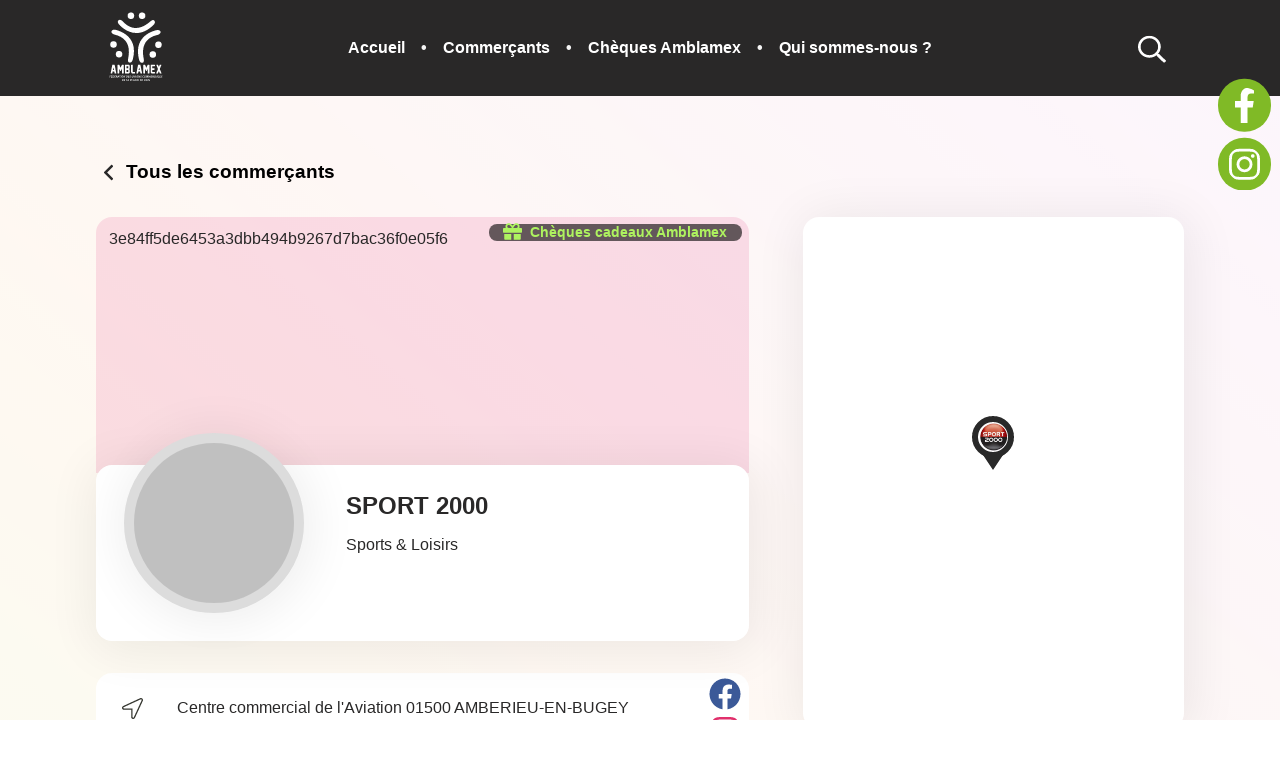

--- FILE ---
content_type: text/html; charset=UTF-8
request_url: https://amblamex.fr/commercant/fiche/sport-2000
body_size: 8574
content:
<!doctype html><html lang="fr"><head><meta charset='utf-8'><title>SPORT 2000 - Amblamex</title><link href='https://amblamex.fr/css_shared/mandatory.css?0.2' rel='preload' as='style' onload='this.rel="stylesheet"'><link href='https://amblamex.fr/templates_css/sets/eshop_marketplace/page_seller.css?0.2' rel='preload' as='style' onload='this.rel="stylesheet"'><link href='https://amblamex.fr/css_shared/map.css?0.2' rel='preload' as='style' onload='this.rel="stylesheet"'><link href='https://amblamex.fr/css_shared/mapbox_lib.css?0.2' rel='preload' as='style' onload='this.rel="stylesheet"'><link href='https://amblamex.fr/templates_css/sets/eshop_marketplace/menu.css?0.2' rel='preload' as='style' onload='this.rel="stylesheet"'><link href='https://amblamex.fr/templates_css/sets/eshop_marketplace/footer.css?0.2' rel='preload' as='style' onload='this.rel="stylesheet"'><link href='https://amblamex.fr/wd/css/conf.css?0.2' rel='preload' as='style' onload='this.rel="stylesheet"'><link href='https://amblamex.fr/wd/css/commons.css?0.2' rel='preload' as='style' onload='this.rel="stylesheet"'><meta name='viewport' content='width=device-width, initial-scale=1.0'><script type="application/ld+json">{"@context": "https://schema.org/", "@type": "LocalBusiness", "name": "Amblamex", "url": "https://amblamex.fr", "description": "Amblamex compte plus de 240 professionnels passionn&eacute;s par leur c&oelig;ur de m&eacute;tier, chez qui les consommateurs trouvent une &eacute;coute attentive, des conseils et des produits de qualit&eacute;. Nous &oelig;uvrons chaque jour en faveur du commerce de proximit&eacute;. ", "inLanguage": "fr", "thumbnailUrl": "https://amblamex.fr/wd/images/meta/ce6fb2b88e0ead8e93538075a565632745cfdba5-nom-manquant.svg", "image": "https://amblamex.fr/wd/images/meta/ce6fb2b88e0ead8e93538075a565632745cfdba5-nom-manquant.svg", "telephone": "06 37 17 54 55 ", "address": { "@type": "PostalAddress", "addressCountry": "France" }}</script><link rel='icon' type='image/x-icon' href='https://amblamex.fr/wd/images/favicon/favicon.ico' ><link rel='apple-touch-icon' sizes='57x57' href='https://amblamex.fr/wd/images/favicon/apple-icon-57x57.png'><link rel='apple-touch-icon' sizes='60x60' href='https://amblamex.fr/wd/images/favicon/apple-icon-60x60.png'><link rel='apple-touch-icon' sizes='72x72' href='https://amblamex.fr/wd/images/favicon/apple-icon-72x72.png'><link rel='apple-touch-icon' sizes='76x76' href='https://amblamex.fr/wd/images/favicon/apple-icon-76x76.png'><link rel='apple-touch-icon' sizes='114x114' href='https://amblamex.fr/wd/images/favicon/apple-icon-114x114.png'><link rel='apple-touch-icon' sizes='120x120' href='https://amblamex.fr/wd/images/favicon/apple-icon-120x120.png'><link rel='apple-touch-icon' sizes='144x144' href='https://amblamex.fr/wd/images/favicon/apple-icon-144x144.png'><link rel='apple-touch-icon' sizes='152x152' href='https://amblamex.fr/wd/images/favicon/apple-icon-152x152.png'><link rel='apple-touch-icon' sizes='180x180' href='https://amblamex.fr/wd/images/favicon/apple-icon-180x180.png'><link rel='icon' type='image/png' sizes='192x192' href='https://amblamex.fr/wd/images/favicon/android-icon-192x192.png'><link rel='icon' type='image/png' sizes='32x32' href='https://amblamex.fr/wd/images/favicon/favicon-32x32.png'><link rel='icon' type='image/png' sizes='96x96' href='https://amblamex.fr/wd/images/favicon/favicon-96x96.png'><link rel='icon' type='image/png' sizes='16x16' href='https://amblamex.fr/wd/images/favicon/favicon-16x16.png'><meta name='msapplication-TileColor' content='#ffffff'><meta name='msapplication-TileImage' content='/ms-icon-144x144.png'><meta name='theme-color' content='#ffffff'><link rel='canonical' href='https://amblamex.fr/commercant/fiche/sport-2000'/><meta property='og:url' content='https://amblamex.fr/commercant/fiche/sport-2000'/><meta property='og:type' content='website' /><meta name='format-detection' content='telephone=no'><meta name='twitter:card' content='summary'><meta name='twitter:site' content='https://amblamex.fr/commercant/fiche/sport-2000'><meta name='description' content='Magasin d&#039;&eacute;quipements sportifs, v&ecirc;tements et chaussures de sport et pr&ecirc;t-&agrave;-porter hommes, femmes et enfants.<br />Retrouvez les marques Adidas, Nike, Puma, Oasics, Under Armour, Levi&#039;s, Kaporal, Tommy Hilfiger, etc. '><meta name='og:description' content='Magasin d&#039;&eacute;quipements sportifs, v&ecirc;tements et chaussures de sport et pr&ecirc;t-&agrave;-porter hommes, femmes et enfants.<br />Retrouvez les marques Adidas, Nike, Puma, Oasics, Under Armour, Levi&#039;s, Kaporal, Tommy Hilfiger, etc. '><meta name='twitter:description' content='Magasin d&#039;&eacute;quipements sportifs, v&ecirc;tements et chaussures de sport et pr&ecirc;t-&agrave;-porter hommes, femmes et enfants.<br />Retrouvez les marques Adidas, Nike, Puma, Oasics, Under Armour, Levi&#039;s, Kaporal, Tommy Hilfiger, etc. '><meta property='og:image' content='https://amblamex.fr/wd/images/administration/commercants/logosport2000.jpg'><meta property='twitter:image' content='https://amblamex.fr/wd/images/administration/commercants/logosport2000.jpg'><style>body{display: none;}</style><meta property='og:title' content='SPORT 2000' /><meta name='twitter:title' content='SPORT 2000'></head><body id='pageBody' class="commercant/fiche" itemscope itemtype="https://schema.org/WebPage"><h1 class="hidden" itemprop="name">SPORT 2000</h1><div class='popUp' id='popUpParent'><div class='layout'></div><div id='popUpContent'></div><div id='popUpClose' class="hoverBasicEffect"></div></div><nav class='mainMenu' id="menu"><ul class="relative textAlignCenter"><li class="logoPart"><a href='https://amblamex.fr' class='logo hoverBasicEffect'><img src='https://amblamex.fr/wd/images/logo-amblamex.svg' alt='Amblamex - Fédération des unions commerciales de la plaine de l’ain, Le site des commerçants de la Plaine de l’Ain' class='logo absoluteImageCover fadeIn' width="150" height="150" id="websiteLogo"><img src='https://amblamex.fr/wd/images/favicon.png' alt='Amblamex - Fédération des unions commerciales de la plaine de l’ain, Le site des commerçants de la Plaine de l’Ain' class='absoluteImageCover logoMin fadeIn' width="100" height="100" id="websiteLogoMin"></a></li><div class="links hiddenMenu menuParent"><li class="hoverBasicEffect hiddenMenu links backgroundLink1"><a itemprop='url' class='relative defaultMenuLink1' href='https://amblamex.fr' title='Retour &agrave; l&#039;index - Amblamex'>Accueil</a></li><li class="hoverBasicEffect hiddenMenu links backgroundLink2"><a itemprop='url' class='relative defaultMenuLink2' href='https://amblamex.fr/commercants' title='Voir la liste de tous les commer&ccedil;ants Amblamex'>Commer&ccedil;ants</a></li><li class="hoverBasicEffect hiddenMenu links backgroundLink3"><a itemprop='url' class='relative defaultMenuLink3' href='https://amblamex.fr/cheques-cadeaux-amblamex' title='En savoir + sur les ch&egrave;ques cadeaux de vos commen&ccedil;ants Amblamex'>Ch&egrave;ques Amblamex</a></li><li class="hoverBasicEffect hiddenMenu links backgroundLink4"><a itemprop='url' class='relative defaultMenuLink4' href='https://amblamex.fr/concept' title='En savoir + sur Amblamex et son concept'>Qui sommes-nous ?</a></li></div><div class="iconPart relative inputSearch"><form method="POST" class="ibv" action="https://amblamex.fr/form/new-session"><input type="hidden" name="customRedirect" value="resultat-recherche"><input type="search" id="searchBar" class="searchBar appear autocompleteInput" name="searchFilters[productName][value]" placeholder="Rechercher un produit, un commerçant..." autocomplete="off"><input type="hidden" name="searchFilters[productName][specialTreatment]" value="regexAll"><div id="search" class="ibv"><svg min-width="20" min-height="20" class="search"xmlns="http://www.w3.org/2000/svg" viewBox="0 0 512 512"><path fill="#FFF" d="M508.5 468.9L387.1 347.5c-2.3-2.3-5.3-3.5-8.5-3.5h-13.2c31.5-36.5 50.6-84 50.6-136C416 93.1 322.9 0 208 0S0 93.1 0 208s93.1 208 208 208c52 0 99.5-19.1 136-50.6v13.2c0 3.2 1.3 6.2 3.5 8.5l121.4 121.4c4.7 4.7 12.3 4.7 17 0l22.6-22.6c4.7-4.7 4.7-12.3 0-17zM208 368c-88.4 0-160-71.6-160-160S119.6 48 208 48s160 71.6 160 160-71.6 160-160 160z"/></svg></div></form><a itemprop='url' class='relative cart' href='https://amblamex.fr/panier/' rel='nofollow' title='Voir le panier'><svg min-width="20" min-height="20" class="shopping-bag"xmlns="http://www.w3.org/2000/svg" viewBox="0 0 448 512"><path fill="#FFF" d="M352 128C352 57.42 294.579 0 224 0 153.42 0 96 57.42 96 128H0v304c0 44.183 35.817 80 80 80h288c44.183 0 80-35.817 80-80V128h-96zM224 48c44.112 0 80 35.888 80 80H144c0-44.112 35.888-80 80-80zm176 384c0 17.645-14.355 32-32 32H80c-17.645 0-32-14.355-32-32V176h48v40c0 13.255 10.745 24 24 24s24-10.745 24-24v-40h160v40c0 13.255 10.745 24 24 24s24-10.745 24-24v-40h48v256z"/></svg></a><a itemprop='url' class='relative account' href='https://amblamex.fr/membre/compte' rel='nofollow' title='Voir mon profil'><svg min-width="20" min-height="20" class="user"xmlns="http://www.w3.org/2000/svg" viewBox="0 0 448 512"><path fill="#FFF" d="M313.6 304c-28.7 0-42.5 16-89.6 16-47.1 0-60.8-16-89.6-16C60.2 304 0 364.2 0 438.4V464c0 26.5 21.5 48 48 48h352c26.5 0 48-21.5 48-48v-25.6c0-74.2-60.2-134.4-134.4-134.4zM400 464H48v-25.6c0-47.6 38.8-86.4 86.4-86.4 14.6 0 38.3 16 89.6 16 51.7 0 74.9-16 89.6-16 47.6 0 86.4 38.8 86.4 86.4V464zM224 288c79.5 0 144-64.5 144-144S303.5 0 224 0 80 64.5 80 144s64.5 144 144 144zm0-240c52.9 0 96 43.1 96 96s-43.1 96-96 96-96-43.1-96-96 43.1-96 96-96z"/></svg></a><svg class="svgNoId burger" min-width="20" min-height="20" class="bars"xmlns="http://www.w3.org/2000/svg" viewBox="0 0 448 512"><path fill="#FFF" d="M436 124H12c-6.627 0-12-5.373-12-12V80c0-6.627 5.373-12 12-12h424c6.627 0 12 5.373 12 12v32c0 6.627-5.373 12-12 12zm0 160H12c-6.627 0-12-5.373-12-12v-32c0-6.627 5.373-12 12-12h424c6.627 0 12 5.373 12 12v32c0 6.627-5.373 12-12 12zm0 160H12c-6.627 0-12-5.373-12-12v-32c0-6.627 5.373-12 12-12h424c6.627 0 12 5.373 12 12v32c0 6.627-5.373 12-12 12z"/></svg><div class="socials"><a class='relative facebookLink' href='https://www.facebook.com/amblamex01/' target='_blank' rel='external noreferrer' title='Page Facebook Amblamex '><svg min-width="20" min-height="20" class="facebook-f"xmlns="http://www.w3.org/2000/svg" viewBox="0 0 320 512"><path fill="#FFF" d="M279.14 288l14.22-92.66h-88.91v-60.13c0-25.35 12.42-50.06 52.24-50.06h40.42V6.26S260.43 0 225.36 0c-73.22 0-121.08 44.38-121.08 124.72v70.62H22.89V288h81.39v224h100.17V288z"/></svg></a><a class='relative instagramLink' href='https://www.instagram.com/amblamex/?hl=fr' target='_blank' rel='external noreferrer' title='Page Instagram Amblamex'><svg min-width="20" min-height="20" class="instagram"xmlns="http://www.w3.org/2000/svg" viewBox="0 0 448 512"><path fill="#FFF" d="M224.1 141c-63.6 0-114.9 51.3-114.9 114.9s51.3 114.9 114.9 114.9S339 319.5 339 255.9 287.7 141 224.1 141zm0 189.6c-41.1 0-74.7-33.5-74.7-74.7s33.5-74.7 74.7-74.7 74.7 33.5 74.7 74.7-33.6 74.7-74.7 74.7zm146.4-194.3c0 14.9-12 26.8-26.8 26.8-14.9 0-26.8-12-26.8-26.8s12-26.8 26.8-26.8 26.8 12 26.8 26.8zm76.1 27.2c-1.7-35.9-9.9-67.7-36.2-93.9-26.2-26.2-58-34.4-93.9-36.2-37-2.1-147.9-2.1-184.9 0-35.8 1.7-67.6 9.9-93.9 36.1s-34.4 58-36.2 93.9c-2.1 37-2.1 147.9 0 184.9 1.7 35.9 9.9 67.7 36.2 93.9s58 34.4 93.9 36.2c37 2.1 147.9 2.1 184.9 0 35.9-1.7 67.7-9.9 93.9-36.2 26.2-26.2 34.4-58 36.2-93.9 2.1-37 2.1-147.8 0-184.8zM398.8 388c-7.8 19.6-22.9 34.7-42.6 42.6-29.5 11.7-99.5 9-132.1 9s-102.7 2.6-132.1-9c-19.6-7.8-34.7-22.9-42.6-42.6-11.7-29.5-9-99.5-9-132.1s-2.6-102.7 9-132.1c7.8-19.6 22.9-34.7 42.6-42.6 29.5-11.7 99.5-9 132.1-9s102.7-2.6 132.1 9c19.6 7.8 34.7 22.9 42.6 42.6 11.7 29.5 9 99.5 9 132.1s2.7 102.7-9 132.1z"/></svg></a></div><div id="searchResultMenu" class="searchResult"></div></div></ul></nav><div class='notificationsList'></div><main class="mainWebsiteContent"><div class="mainContent"><section class="sellerPage bigSpacing"><nav class="textAlignLeft backToProductList hoverBasicEffect"><a itemprop='url' class='relative sellerList' href='https://amblamex.fr/commercants' title='Tous les commer&ccedil;ants d&#039;Amblamex'><svg min-width="20" min-height="20" class="angle-left"xmlns="http://www.w3.org/2000/svg" viewBox="0 0 192 512"><path fill="var(--basicTextColor)" d="M4.2 247.5L151 99.5c4.7-4.7 12.3-4.7 17 0l19.8 19.8c4.7 4.7 4.7 12.3 0 17L69.3 256l118.5 119.7c4.7 4.7 4.7 12.3 0 17L168 412.5c-4.7 4.7-12.3 4.7-17 0L4.2 264.5c-4.7-4.7-4.7-12.3 0-17z"/></svg> Tous les commerçants </a></nav><div class="sellerContent mediumMarginTop flexRowStart"><article class="sellerMainCard "><div class="commercantCard relative"><span class="tagName giftCard1 hoverBasicEffect"><a itemprop='url' class='relative giftCard' href='https://amblamex.fr/cheques-cadeaux-amblamex' title='En savoir plus sur les ch&egrave;ques cadeau Amblamex'><svg min-width="20" min-height="20" class="gift"xmlns="http://www.w3.org/2000/svg" viewBox="0 0 512 512"><path fill="var(--basicGreen)" d="M32 448c0 17.7 14.3 32 32 32h160V320H32v128zm256 32h160c17.7 0 32-14.3 32-32V320H288v160zm192-320h-42.1c6.2-12.1 10.1-25.5 10.1-40 0-48.5-39.5-88-88-88-41.6 0-68.5 21.3-103 68.3-34.5-47-61.4-68.3-103-68.3-48.5 0-88 39.5-88 88 0 14.5 3.8 27.9 10.1 40H32c-17.7 0-32 14.3-32 32v80c0 8.8 7.2 16 16 16h480c8.8 0 16-7.2 16-16v-80c0-17.7-14.3-32-32-32zm-326.1 0c-22.1 0-40-17.9-40-40s17.9-40 40-40c19.9 0 34.6 3.3 86.1 80h-86.1zm206.1 0h-86.1c51.4-76.5 65.7-80 86.1-80 22.1 0 40 17.9 40 40s-17.9 40-40 40z"/></svg> Chèques cadeaux Amblamex </a></span><div class="slider sellerSlider basicColoredBgBlock"><figure><img itemprop='image' width='960' height='355' src='https://amblamex.fr/wd/images/coverImageId/3e84ff5de6453a3dbb494b9267d7bac36f0e05f6-min.webp?1730373228' alt='3e84ff5de6453a3dbb494b9267d7bac36f0e05f6' title='3e84ff5de6453a3dbb494b9267d7bac36f0e05f6' class='3e84ff5de6453a3dbb494b9267d7bac36f0e05f6 collectionImage hiddenBeforeLazyLoading' loading='lazy' data-var='3e84ff5de6453a3dbb494b9267d7bac36f0e05f6' ><figcaption>3e84ff5de6453a3dbb494b9267d7bac36f0e05f6</figcaption></figure></div><div class="clientData nowrap basicBlackShadow"><figure class="sellerLogo relative ibv basicBlackShadow"><img itemprop='image' width='250' height='233' src='https://amblamex.fr/wd/images/administration/commercants/logosport2000.webp?1659703734' data-src='https://amblamex.fr/wd/images/administration/commercants/logosport2000.webp?1659703734' alt='logosport2000' title='logosport2000' class='logosport2000 absoluteImageCover hiddenBeforeLazyLoading' loading='lazy' data-var='logosport2000' ><figcaption>SPORT 2000</figcaption></figure><div class="ibvt wrap sellerName smallSpacing"><h1 class="cardName">SPORT 2000</h1><p class="cardCategory">Sports &amp; Loisirs</p></div></div><div class="basicWhiteBgBlock mediumMarginTop relative contactsAndSocials"><div class="socials"><a class="hideIfEmpty hoverBasicEffect" target="_blank" title="Voir la page Facebook du commerçant" rel='nofollow noreferrer' data-content="https://www.facebook.com/sport2000amberieuenbugey/?ref=page_internal" href="https://www.facebook.com/sport2000amberieuenbugey/?ref=page_internal"><svg min-width="20" min-height="20" class="facebook"xmlns="http://www.w3.org/2000/svg" viewBox="0 0 512 512"><path fill="#3b5998" d="M504 256C504 119 393 8 256 8S8 119 8 256c0 123.78 90.69 226.38 209.25 245V327.69h-63V256h63v-54.64c0-62.15 37-96.48 93.67-96.48 27.14 0 55.52 4.84 55.52 4.84v61h-31.28c-30.8 0-40.41 19.12-40.41 38.73V256h68.78l-11 71.69h-57.78V501C413.31 482.38 504 379.78 504 256z"/></svg></a><a class="hideIfEmpty hoverBasicEffect" target="_blank" title="Voir la page Instagram du commerçant" rel='nofollow noreferrer' data-content="" href=""><svg min-width="20" min-height="20" class="instagram"xmlns="http://www.w3.org/2000/svg" viewBox="0 0 448 512"><path fill="#E1306C" d="M224.1 141c-63.6 0-114.9 51.3-114.9 114.9s51.3 114.9 114.9 114.9S339 319.5 339 255.9 287.7 141 224.1 141zm0 189.6c-41.1 0-74.7-33.5-74.7-74.7s33.5-74.7 74.7-74.7 74.7 33.5 74.7 74.7-33.6 74.7-74.7 74.7zm146.4-194.3c0 14.9-12 26.8-26.8 26.8-14.9 0-26.8-12-26.8-26.8s12-26.8 26.8-26.8 26.8 12 26.8 26.8zm76.1 27.2c-1.7-35.9-9.9-67.7-36.2-93.9-26.2-26.2-58-34.4-93.9-36.2-37-2.1-147.9-2.1-184.9 0-35.8 1.7-67.6 9.9-93.9 36.1s-34.4 58-36.2 93.9c-2.1 37-2.1 147.9 0 184.9 1.7 35.9 9.9 67.7 36.2 93.9s58 34.4 93.9 36.2c37 2.1 147.9 2.1 184.9 0 35.9-1.7 67.7-9.9 93.9-36.2 26.2-26.2 34.4-58 36.2-93.9 2.1-37 2.1-147.8 0-184.8zM398.8 388c-7.8 19.6-22.9 34.7-42.6 42.6-29.5 11.7-99.5 9-132.1 9s-102.7 2.6-132.1-9c-19.6-7.8-34.7-22.9-42.6-42.6-11.7-29.5-9-99.5-9-132.1s-2.6-102.7 9-132.1c7.8-19.6 22.9-34.7 42.6-42.6 29.5-11.7 99.5-9 132.1-9s102.7-2.6 132.1 9c19.6 7.8 34.7 22.9 42.6 42.6 11.7 29.5 9 99.5 9 132.1s2.7 102.7-9 132.1z"/></svg></a><a class="hideIfEmpty hoverBasicEffect" target="_blank" title="Voir la page Linkedin du commerçant" rel='nofollow noreferrer' data-content="" href=""><svg min-width="20" min-height="20" class="linkedin"xmlns="http://www.w3.org/2000/svg" viewBox="0 0 448 512"><path fill="#0e76a8" d="M416 32H31.9C14.3 32 0 46.5 0 64.3v383.4C0 465.5 14.3 480 31.9 480H416c17.6 0 32-14.5 32-32.3V64.3c0-17.8-14.4-32.3-32-32.3zM135.4 416H69V202.2h66.5V416zm-33.2-243c-21.3 0-38.5-17.3-38.5-38.5S80.9 96 102.2 96c21.2 0 38.5 17.3 38.5 38.5 0 21.3-17.2 38.5-38.5 38.5zm282.1 243h-66.4V312c0-24.8-.5-56.7-34.5-56.7-34.6 0-39.9 27-39.9 54.9V416h-66.4V202.2h63.7v29.2h.9c8.9-16.8 30.6-34.5 62.9-34.5 67.2 0 79.7 44.3 79.7 101.9V416z"/></svg></a><a class="hideIfEmpty hoverBasicEffect" target="_blank" title="Voir la page Youtube du commerçant" rel='nofollow noreferrer' data-content="" href=""><svg min-width="20" min-height="20" class="youtube"xmlns="http://www.w3.org/2000/svg" viewBox="0 0 576 512"><path fill="#FF0000" d="M549.655 124.083c-6.281-23.65-24.787-42.276-48.284-48.597C458.781 64 288 64 288 64S117.22 64 74.629 75.486c-23.497 6.322-42.003 24.947-48.284 48.597-11.412 42.867-11.412 132.305-11.412 132.305s0 89.438 11.412 132.305c6.281 23.65 24.787 41.5 48.284 47.821C117.22 448 288 448 288 448s170.78 0 213.371-11.486c23.497-6.321 42.003-24.171 48.284-47.821 11.412-42.867 11.412-132.305 11.412-132.305s0-89.438-11.412-132.305zm-317.51 213.508V175.185l142.739 81.205-142.739 81.201z"/></svg></a></div><h2 class="hidden">Informations et contacts sur : <strong>SPORT 2000</strong></h2><table class="contacts"><tr class="address"><td><svg min-width="20" min-height="20" class="location-arrow"xmlns="http://www.w3.org/2000/svg" viewBox="0 0 512 512"><path fill="var(--basicLinkColor)" d="M461.9 0c-5.73 0-11.59 1.1-17.39 3.52L28.74 195.41c-47.97 22.39-31.98 92.75 19.19 92.75h175.91v175.91c0 30.01 24.21 47.93 48.74 47.93 17.3 0 34.75-8.9 44.01-28.74l191.9-415.78C522.06 34.89 494.14 0 461.9 0zm17.55 54.08L287.6 469.74c-3.18 6.82-8.24 10.28-15.03 10.28-5.8 0-16.76-3.33-16.76-15.94v-207.9H47.93c-11.45 0-14.64-8.83-15.49-12.63-1.1-4.93-1.27-13.98 9.7-19.1L456.82 33.04c1.71-.71 3.37-1.05 5.09-1.05 5.42 0 11.49 3.65 15.11 9.08 2.19 3.29 4.32 8.41 2.43 13.01z"/></svg></td><td class="canBeEmpty">Centre commercial de l&#039;Aviation 01500 AMBERIEU-EN-BUGEY </td></tr><tr class="phone"><td><svg min-width="20" min-height="20" class="phone"xmlns="http://www.w3.org/2000/svg" viewBox="0 0 512 512"><path fill="var(--basicLinkColor)" d="M487.8 24.1L387 .8c-14.7-3.4-29.8 4.2-35.8 18.1l-46.5 108.5c-5.5 12.7-1.8 27.7 8.9 36.5l53.9 44.1c-34 69.2-90.3 125.6-159.6 159.6l-44.1-53.9c-8.8-10.7-23.8-14.4-36.5-8.9L18.9 351.3C5 357.3-2.6 372.3.8 387L24 487.7C27.3 502 39.9 512 54.5 512 306.7 512 512 307.8 512 54.5c0-14.6-10-27.2-24.2-30.4zM55.1 480l-23-99.6 107.4-46 59.5 72.8c103.6-48.6 159.7-104.9 208.1-208.1l-72.8-59.5 46-107.4 99.6 23C479.7 289.7 289.6 479.7 55.1 480z"/></svg></td><td class="canBeEmpty">04 74 38 94 50</td></tr><tr class="email"><td><svg min-width="20" min-height="20" class="envelope"xmlns="http://www.w3.org/2000/svg" viewBox="0 0 512 512"><path fill="var(--basicLinkColor)" d="M464 64H48C21.5 64 0 85.5 0 112v288c0 26.5 21.5 48 48 48h416c26.5 0 48-21.5 48-48V112c0-26.5-21.5-48-48-48zM48 96h416c8.8 0 16 7.2 16 16v41.4c-21.9 18.5-53.2 44-150.6 121.3-16.9 13.4-50.2 45.7-73.4 45.3-23.2.4-56.6-31.9-73.4-45.3C85.2 197.4 53.9 171.9 32 153.4V112c0-8.8 7.2-16 16-16zm416 320H48c-8.8 0-16-7.2-16-16V195c22.8 18.7 58.8 47.6 130.7 104.7 20.5 16.4 56.7 52.5 93.3 52.3 36.4.3 72.3-35.5 93.3-52.3 71.9-57.1 107.9-86 130.7-104.7v205c0 8.8-7.2 16-16 16z"/></svg></td><td class="canBeEmpty">Adresse e-mail non renseignée</td></tr><tr class="website"><td><svg min-width="20" min-height="20" class="globe"xmlns="http://www.w3.org/2000/svg" viewBox="0 0 496 512"><path fill="var(--basicLinkColor)" d="M248 8C111 8 0 119 0 256s111 248 248 248 248-111 248-248S385 8 248 8zm193.2 152h-82.5c-9-44.4-24.1-82.2-43.2-109.1 55 18.2 100.2 57.9 125.7 109.1zM336 256c0 22.9-1.6 44.2-4.3 64H164.3c-2.7-19.8-4.3-41.1-4.3-64s1.6-44.2 4.3-64h167.4c2.7 19.8 4.3 41.1 4.3 64zM248 40c26.9 0 61.4 44.1 78.1 120H169.9C186.6 84.1 221.1 40 248 40zm-67.5 10.9c-19 26.8-34.2 64.6-43.2 109.1H54.8c25.5-51.2 70.7-90.9 125.7-109.1zM32 256c0-22.3 3.4-43.8 9.7-64h90.5c-2.6 20.5-4.2 41.8-4.2 64s1.5 43.5 4.2 64H41.7c-6.3-20.2-9.7-41.7-9.7-64zm22.8 96h82.5c9 44.4 24.1 82.2 43.2 109.1-55-18.2-100.2-57.9-125.7-109.1zM248 472c-26.9 0-61.4-44.1-78.1-120h156.2c-16.7 75.9-51.2 120-78.1 120zm67.5-10.9c19-26.8 34.2-64.6 43.2-109.1h82.5c-25.5 51.2-70.7 90.9-125.7 109.1zM363.8 320c2.6-20.5 4.2-41.8 4.2-64s-1.5-43.5-4.2-64h90.5c6.3 20.2 9.7 41.7 9.7 64s-3.4 43.8-9.7 64h-90.5z"/></svg></td><td class="canBeEmpty"><a href="https://www.sport2000.fr/magasins/fiche/011022-sport-2000-amberieu-en-bugey" target="_blank">https://www.sport2000.fr/magasins/fiche/011022-sport-2000-amberieu-en-bugey</a></td></tr></table></div></div><section></section><div class="commercantDescription flexRowStart basicBlackShadow basicWhiteBgBlock mediumMarginTop"><div class="portraitCommercant"><img itemprop='image' width='100' height='100' src='https://amblamex.fr/images/no-image.svg' alt='Image manquante' title='Image manquante' class='77f085d0f5eab69dae2efbf0b33ce6931f006a31 class hiddenBeforeLazyLoading' loading='lazy' data-var='77f085d0f5eab69dae2efbf0b33ce6931f006a31' ></div><p class="flatDescription">Magasin d&#039;&eacute;quipements sportifs, v&ecirc;tements et chaussures de sport et pr&ecirc;t-&agrave;-porter hommes, femmes et enfants.<br />Retrouvez les marques Adidas, Nike, Puma, Oasics, Under Armour, Levi&#039;s, Kaporal, Tommy Hilfiger, etc. </p></div></article><article class="mapAndData "><div class="map basicBlackShadow basicWhiteBgBlock relative" id="loadMiniMap"></div><div class="schedule basicBlackShadow basicWhiteBgBlock mediumSpacing mediumMarginTop"><h1>Horaires d&#039;ouverture</h1><p><table><tr><td>lundi</td><td><span class="ibv">09:30 19:00</span></td></tr><tr><td>mardi</td><td><span class="ibv">09:30 19:00</span></td></tr><tr><td>mercredi</td><td><span class="ibv">09:30 19:00</span></td></tr><tr><td>jeudi</td><td><span class="ibv">09:30 19:00</span></td></tr><tr><td>vendredi</td><td><span class="ibv">09:30 19:00</span></td></tr><tr><td>samedi</td><td><span class="ibv">09:00 19:00</span></td></tr></table></p><p class="union textAlignLeft">SPORT 2000 fait partie de l&#039;union commerciale : <strong class="defaultOrange">Amb&eacute;rieu vitrines</strong></p></div></article></div></section><div id="mapboxParent" class="relative"><div id="mapLoader"><span class="absoluteImageCover" id="mapLoaderMessage">Chargement...</span></div><div id="map" class="textAlignCenter"></div></div><script src="https://amblamex.fr/js/lib/mapbox.js" async defer></script><script> let noResultMap = false ; let mapboxCenter = [5.3363943,45.9724498] ; function loadMap(specialMapId = 'map'){ if (mapboxCenter !== false) { let mapElementId = specialMapId; setTimeout(function () { document.getElementById('mapLoader').style.display = 'none'; showAllClassItem('marker'); }, 2000); mapboxgl.accessToken = 'pk.eyJ1IjoiZXBvbmltZSIsImEiOiJja3JhamxjMWQ0aXNxMnBxcGZvaDJ3aWp2In0.rHsznWPsctLlEAXe9kSk6g'; let zoomMap = 15; if (window.innerWidth < 9000){ zoomMap = 15 -1 } var map = new mapboxgl.Map({ container: mapElementId, style: 'mapbox://styles/mapbox/streets-v11?optimize=true', center: [5.3363943,45.9724498], zoom: zoomMap }); let element0 = document.createElement('div'); element0.classList.add('marker'); element0.style.backgroundImage = 'url(https://amblamex.fr/wd/images/administration/commercants/logosport2000.webp?1659703734)' ; var marker0 = new mapboxgl.Marker(element0) .setLngLat([5.3363943, 45.9724498]) .addTo(map); } else { document.getElementById('mapLoaderMessage').innerText = "Carte indisponible, veuillez changer les options de recherche. "; noResultMap = true ; } }</script></div><footer class="mediumSpacing"><nav class=""><ul class="ibv textAlignLeft brandSide"><li class="ibv logoLi"><a href='https://amblamex.fr' class='logo hoverBasicEffect'><img src='https://amblamex.fr/wd/images/logo-amblamex.svg' alt='Amblamex' class='logo' width="100" height="100"></a></li><li class="ibv"><span class="footerBaseline">F&eacute;d&eacute;ration des Unions Commerciales de la Plaine de l&rsquo;Ain.</span></li></ul><ul class="ibv textAlignLeft social"><li><a href='https://www.facebook.com/amblamex01' target='_blank' class='hoverBasicEffect' rel='noreferrer' title='Nous suivre sur ce réseau social'><svg min-width="20" min-height="20" class="facebook-f"xmlns="http://www.w3.org/2000/svg" viewBox="0 0 320 512"><path fill="var(--basicColor2)" d="M279.14 288l14.22-92.66h-88.91v-60.13c0-25.35 12.42-50.06 52.24-50.06h40.42V6.26S260.43 0 225.36 0c-73.22 0-121.08 44.38-121.08 124.72v70.62H22.89V288h81.39v224h100.17V288z"/></svg></a><a href='https://www.instagram.com/amblamex/' target='_blank' class='hoverBasicEffect' rel='noreferrer' title='Nous suivre sur ce réseau social'><svg min-width="20" min-height="20" class="instagram"xmlns="http://www.w3.org/2000/svg" viewBox="0 0 448 512"><path fill="var(--basicColor2)" d="M224.1 141c-63.6 0-114.9 51.3-114.9 114.9s51.3 114.9 114.9 114.9S339 319.5 339 255.9 287.7 141 224.1 141zm0 189.6c-41.1 0-74.7-33.5-74.7-74.7s33.5-74.7 74.7-74.7 74.7 33.5 74.7 74.7-33.6 74.7-74.7 74.7zm146.4-194.3c0 14.9-12 26.8-26.8 26.8-14.9 0-26.8-12-26.8-26.8s12-26.8 26.8-26.8 26.8 12 26.8 26.8zm76.1 27.2c-1.7-35.9-9.9-67.7-36.2-93.9-26.2-26.2-58-34.4-93.9-36.2-37-2.1-147.9-2.1-184.9 0-35.8 1.7-67.6 9.9-93.9 36.1s-34.4 58-36.2 93.9c-2.1 37-2.1 147.9 0 184.9 1.7 35.9 9.9 67.7 36.2 93.9s58 34.4 93.9 36.2c37 2.1 147.9 2.1 184.9 0 35.9-1.7 67.7-9.9 93.9-36.2 26.2-26.2 34.4-58 36.2-93.9 2.1-37 2.1-147.8 0-184.8zM398.8 388c-7.8 19.6-22.9 34.7-42.6 42.6-29.5 11.7-99.5 9-132.1 9s-102.7 2.6-132.1-9c-19.6-7.8-34.7-22.9-42.6-42.6-11.7-29.5-9-99.5-9-132.1s-2.6-102.7 9-132.1c7.8-19.6 22.9-34.7 42.6-42.6 29.5-11.7 99.5-9 132.1-9s102.7-2.6 132.1 9c19.6 7.8 34.7 22.9 42.6 42.6 11.7 29.5 9 99.5 9 132.1s2.7 102.7-9 132.1z"/></svg></a></li><li><strong class="hoverBasicEffect"><a href="mailto:amblamex01@123gmail.com" cursor-class="arrow">amblamex01@123gmail.com</a></strong><strong class="hoverBasicEffect"><a href="tel:06 37 17 54 55 " cursor-class="arrow">06 37 17 54 55 </a></strong></li></ul><ul class="ibv textAlignLeft legals"><li class="hoverBasicEffect hiddenMenu links backgroundLink5"><a class='relative defaultMenuLink5' href='' title=''>Qui sommes-nous ?</a></li><li class="hoverBasicEffect hiddenMenu links backgroundLink6"><a itemprop='url' class='relative defaultMenuLink6' href='https://amblamex.fr/contact' title='Contactez-nous !'>Contact</a></li><li class="hoverBasicEffect hiddenMenu links backgroundLink7"><a itemprop='url' class='relative defaultMenuLink7' href='https://amblamex.fr/administration/' rel='nofollow' title='Tableau de bord de l&#039;administration'>Administration</a></li><li class="hoverBasicEffect hiddenMenu links backgroundLink8"><a itemprop='url' class='relative defaultMenuLink8' href='https://amblamex.fr/espace-commercants/' rel='nofollow' title='Espace commer&ccedil;ant'>Espace commer&ccedil;ant</a></li></ul><ul class="ibv textAlignRight webConception"><li> Conception web par </li><li><a class='relative wemajin' href='https://wemajin.com/' target='_blank' rel='external noreferrer nofollow' title='Cr&eacute;ation web par Wemaj&#039;in'><img itemprop='image' width='100' height='100' src='https://amblamex.fr/wd/images/conception-web-par-wemajin.svg' alt='Conception web par Wemajin' title='Conception web par Wemajin' class='wemajin hiddenBeforeLazyLoading' loading='lazy' data-var='wemajin' ></a></li><div class="copyright">© Amblamex 2025</div></ul></nav></footer><!-- Global site tag (gtag.js) - Google Analytics --><script async src="https://www.googletagmanager.com/gtag/js?id=G-XTY7BNXKXM"></script><script> window.dataLayer = window.dataLayer || []; function gtag(){dataLayer.push(arguments);} gtag("js", new Date()); gtag("config", "G-XTY7BNXKXM");</script><div id="returnEditor"></div></main><script> let websitePath = "https://amblamex.fr" ; let edition = false ; </script><script src='https://amblamex.fr/js/functions/commons.js?0.2' defer></script><script src='https://amblamex.fr/js/functions/load_async.js?0.2' defer></script><script src='https://amblamex.fr/templates_js/sets/eshop_marketplace/page_seller.js?0.2' defer></script><script src='https://amblamex.fr/templates_js/sets/eshop_marketplace/menu.js?0.2' defer></script><script>window.addEventListener("load", function() {let inputSearch = document.querySelectorAll(".inputSearch .autocompleteInput") ;let resultDiv = document.querySelectorAll(".inputSearch .searchResult") ;for (let i = 0; i < inputSearch.length; i++){ inputSearch[i].addEventListener("keyup", function (){ let data = "q=" + inputSearch[i].value + "&jsonFiles=products,sellers" ; let resultId = resultDiv[i].getAttribute("id") ; load_async(websitePath + "/async/1/search", resultId, data) ; }) ;}});</script></body></html>

--- FILE ---
content_type: text/css
request_url: https://amblamex.fr/css_shared/mandatory.css?0.2
body_size: 4012
content:
.contain, .cover, .popUp #popUpClose {background-position: center center}
.noAppearBlog {display: none !important}
.popUp, .popUp .layout {height: 100%;top: 0;transition: 1s;left: 0}
.popUp, .popUp .layout, .w100, body, main {width: 100%}
.overflowHidden, main {overflow: hidden}
.yesNoCheckbox, input[type=radio] {outline: 0;padding: 0;font-size: 1.2em}
html {scroll-behavior: smooth}
body {position: relative;margin: 0;padding: 0;animation: .6s linear backwards fadeIn}
.db, html body {display: block}
article, button, div, form, section, span {box-sizing: border-box}
body.activePopUp {overflow: hidden;padding-right: 12px;box-sizing: border-box}
main {min-height: 60vh}
.mainContent {min-height: 50vh}
img {height: auto;width: auto}
.hiddenBeforeLazyLoading, [data-style] {opacity: 0}
[data-style] {transition: opacity 1.5s}
.notificationsList {position: fixed;z-index: 600;top: 0;right: 0;color: #fff}
.notificationsList div {padding: .5em 1em;margin: 1em;border-radius: .2em;font-weight: 600;text-align: left;animation: 5s linear forwards slideNotification;position: relative; width: fit-content}
.notificationsList div.error {background-color: #fe6767}
.notificationsList div.success {background-color: #5cc47d}
.promotionMessage {padding: var(--basicPadding);font-weight: 500;background-color: var(--basicColor2);position: relative}
.promotionMessage .promoIcon svg {height: 1.5em;width: 1.5em;margin-bottom: .2em;margin-right: .5em}
.promotionMessage form {position: absolute;right: 0;top: 0;padding: .3em .5em}
.promotionMessage form button {padding: 0;background-color: transparent;font-weight: 600;border: 0 solid transparent;font-size: 1.5em;color: var(--basicWhite)}
.promotionMessage form button svg {height: 1em;width: 1em;vertical-align: top}
.popUp {position: fixed;z-index: 1000;display: none}
.basicRadiusBox, .ibv, .icon, .splitLabel input, .splitLabel span, input[type=checkbox], input[type=radio], svg {display: inline-block;vertical-align: middle}
.popUp .layout {position: absolute;background-color: rgba(0, 0, 0, .8);z-index: 1005;padding: 1em}
#popUpContent {padding: 2em;background-color: var(--defaultBgColor);border-radius: var(--basicBorderRadius);position: relative;transition: 1s}
.popUp #popUpContent {position: absolute;z-index: 1100;left: 50%;top: 50%;transform: translate(-50%, -50%);max-height: 95%;max-width: 80%;overflow: auto}
.popUp #popUpClose {position: absolute;background-color: #e94256;color: #fff;z-index: 1500;right: 0;top: 0;padding: 1em;cursor: pointer;background-image: url("../images/icons/cross-white.svg");background-repeat: no-repeat;background-size: 50% 50%;height: 3em;width: 3em}
.youtubeVideo {max-width: 100%;max-height: 100%}
h1, h2, h3, h4, h5, h6 {margin: 0;font-weight: 600;font-size: 1.5em}
#switchLanguage li.languageFlag, ul {padding: 0;margin: 0}
ul li {list-style: none}
p {text-align: justify}
a {text-decoration: none}
.underline, a.inContentLink {text-decoration: underline}
hr {opacity: .8;margin-bottom: 1em}
svg {height: 1.3em;width: 1.3em}
article {text-align: left;margin: 0 auto}
fieldset {border: none;padding: 0;margin: 0}
button, input, select, textarea {font-family: Montserrat, sans-serif;border-radius: var(--basicBorderRadius);border: 1px solid #f5f5f5;padding: 1em;box-sizing: border-box;cursor: pointer;display: block;width: 100%;outline: 0;background-color: #fff;font-size: 1em}
input, select, textarea {margin: 1em 0;display: block;min-width: 10em}
textarea {max-width: 100%;min-height: 10em}
input[type=checkbox], input[type=radio] {min-width: auto;width: auto}
.basicWhiteBgBlock {background-color: rgba(255, 255, 255, .5);padding: 1em;border-radius: 1em}
.basicRadiusBox {padding: .5em;border-radius: .5em;margin: .5em}
.icon {height: 1.2em;width: 1.2em}
.basicBlackShadow {-webkit-box-shadow: 3px 4px 50px 5px rgba(0, 0, 0, .07);box-shadow: 3px 4px 50px 5px rgba(0, 0, 0, .07)}
.hoverBasicEffect:hover {opacity: .7;transition: opacity .5s;cursor: pointer}
.tac, .textAlignCenter, .textAlignJustify {text-align: center}
.tal, .textAlignLeft {text-align: left}
.tar, .textAlignRight {text-align: right}
.bold {font-weight: 700}
.bolder {font-weight: bolder}
.normal {font-weight: 400}
#loadingForm, .loadingForm:after {position: fixed;background-color: rgba(255, 255, 255, .5);z-index: 1500;top: 0;left: 0;content: "";cursor: progress;backdrop-filter: blur(20px);-webkit-backdrop-filter: blur(20px);height: 100vh;width: 100vw;box-sizing: border-box;animation: .2s linear backwards fadeIn}
.iv {display: inline;vertical-align: middle}
.ibvb, .ibvt, .sliderNavigation li {display: inline-block}
.ibvt {vertical-align: top}
.ibvb {vertical-align: bottom}
.aic {align-items: center !important}
.aifs {align-items: flex-start !important}
.aife {align-items: flex-end !important}
.jcfs {justify-content: flex-start !important}
.jcc {justify-content: center !important}
.jcsa {justify-content: space-around !important}
.jcfe {justify-content: flex-end !important}
.tc {display: table-cell}
.flexRowCenter, .flexRowEnd, .flexRowStart {display: flex;width: 100%}
.ffr {flex-flow: row !important}
.upper {text-transform: uppercase}
.lower {text-transform: lowercase}
.flexRowStart {flex-flow: row wrap;justify-content: space-between;align-items: flex-start}
.flexRowEnd {flex-direction: row;justify-content: space-between;align-items: flex-end;flex-wrap: wrap}
.flexRowCenter {flex-direction: row;justify-content: space-between;align-items: center;flex-wrap: wrap}
.flexColEnd, .flexColStart {flex-direction: column;display: flex}
.flexColStart {justify-content: space-between;align-items: flex-start}
.flexColEnd {justify-content: space-between;align-items: flex-end}
.flexColCenter {display: flex;flex-direction: column;justify-content: space-between;align-items: center}
.justifyFlexStart {justify-content: flex-start}
.hidden {display: none}
.visibilityHidden {visibility: hidden;position: absolute}
.horizontalScroll, .relative, .wrapper, input[type=radio] {position: relative}
.nowrap, .splitLabel {white-space: nowrap}
.bodyEditor .horizontalScroll, .wrap {white-space: normal}
.positionFixed {position: fixed}
.positionAbsolute {position: absolute}
.absoluteVerticalAlign {position: absolute;top: 50%;transform: translate(0, -50%)}
.absoluteHorizontalAlign {position: absolute;left: 50%;transform: translateX(-50%)}
.absoluteCenter, .absoluteFitCenter, .absoluteImageCover {top: 50%;transform: translate(-50%, -50%);position: absolute;left: 50%}
.absoluteFitCenter {height: 100%;width: 100%}
.fitCoverImage {object-fit: cover}
.cover {-o-background-size: cover;-moz-background-size: cover;-webkit-background-size: cover;background-size: cover}
.contain {-o-background-size: contain;-moz-background-size: contain;-webkit-background-size: contain;background-size: contain}
.fs0_8, .smallFont {font-size: .8em}
.bigFont, .fs1_2 {font-size: 1.2em}
.margin1_0 {margin: 1em 0}
.splitLabel span, .w15 {width: 15%}
.splitLabel input, .w85 {width: 85%}
::-webkit-scrollbar {width: 12px}
::-webkit-scrollbar-track {background-color: #d9d9d9}
::-webkit-scrollbar-thumb {background-color: rgba(0, 0, 0, .3);border: 1px solid transparent}
input[type=radio] {-webkit-appearance: none;background-color: #f5f5f5;border: .15em solid Gray;width: 1.5em;height: 1.5em;border-radius: 50%}
input[type=radio]:before {content: "";position: absolute;left: 0;top: 0;height: 100%;width: 100%;border-radius: 50%}
input[type=radio]:checked:before {background-color: #666;border: .2em solid #f5f5f5;box-sizing: border-box;animation: .3s linear fadeIn}
input[type=checkbox]:not(.yesNoCheckbox) {-webkit-appearance: none;font-size: 1.2em;outline: 0;padding: 0;background-color: #f5f5f5;border: .15em solid Gray;position: relative;width: 1.5em;height: 1.5em;border-radius: .3em}
input[type=checkbox]:not(.yesNoCheckbox):before {content: "";position: absolute;left: 0;top: 0;height: 100%;width: 100%}
input[type=checkbox]:not(.yesNoCheckbox):checked:before {font-weight: 700;background-color: #fff;font-size: 1em;color: #72d591;background-image: url(../images/icons/solid/check.svg);background-repeat: no-repeat;background-size: 80% auto;background-position: center center;opacity: .5}
.yesNoCheckbox {-webkit-appearance: none;border: 0 solid transparent;background-color: transparent}
.yesNoCheckbox:before {content: "Oui";padding: 5px;color: Silver;border-right: none;border-radius: .2em;background-color: #f5f5f5;font-size: .8em;margin-right: .2em}
.yesNoCheckbox:checked:before {font-weight: 700;background-color: #e5fae3;font-size: 1em;color: #72d591}
.yesNoCheckbox:after {content: "Non";color: #fe6767;padding: 5px;border-radius: .2em;font-weight: 700;background-color: #fae3e3;font-size: 1em}
.yesNoCheckbox:checked:after {font-weight: 400;background-color: #f5f5f5;font-size: .8em;color: Silver}
.defaultFadeIn {animation: .3s linear forwards fadeIn}
.defaultFadeOut {animation: .3s linear forwards fadeOut}
.draggableParent {width: 100%;overflow: auto;position: relative;-ms-overflow-style: none;scrollbar-width: none}
.draggableSlider, .slider {overflow: hidden;white-space: nowrap}
.draggableParent::-webkit-scrollbar {display: none}
.draggableParent .horizontalAbsoluteParent {position: absolute;left: 0;top: 0;white-space: nowrap;cursor: grab}
.activeTransition {transition: transform .5s}
.draggableParent .horizontalAbsoluteParent:active {cursor: grabbing}
.draggableParent img {-moz-user-select: -moz-none;-khtml-user-select: none;-webkit-user-select: none;-ms-user-select: none;user-select: none}
.slider {position: relative;animation: 1.2s ease-in-out fadeIn}
.horizontalScroll .leftArrow, .horizontalScroll .rightArrow, .mainHorizontalWrapper .leftArrow, .mainHorizontalWrapper .rightArrow, .slider .leftArrow, .slider .rightArrow {position: absolute;top: 50%;transform: translateY(-50%);padding: .5em;font-size: 2em;z-index: 10}
.horizontalScroll .leftArrow, .mainHorizontalWrapper .leftArrow, .slider .leftArrow {left: 0}
.horizontalScroll .rightArrow, .mainHorizontalWrapper .rightArrow, .slider .rightArrow {right: 0}
.sliderElement {animation: .8s ease-in-out fadeIn}
.sliderNavigation {position: absolute;left: 50%;transform: translateX(-50%);bottom: .5em;width: 100%;text-align: center;z-index: 20}
.sliderNavigation li {vertical-align: middle;height: 1em;width: 1em;border-radius: 50%;background-color: var(--basicColor1);margin: .5em;cursor: pointer}
.sliderNavigation li.activeSlide {background-color: var(--basicColor2)}
.horizontalTranslateParent {transition: transform 1s}
.horizontalScroll .leftArrow, .horizontalScroll .rightArrow, .mainHorizontalWrapper .leftArrow, .mainHorizontalWrapper .rightArrow {position: absolute;top: 50%;transform: translateY(-50%);padding: .5em .1em;font-size: 3em;background-color: rgba(0, 0, 0, .5);color: #fff;z-index: 40}
.horizontalScroll .leftArrow svg, .horizontalScroll .rightArrow svg, .mainHorizontalWrapper .leftArrow svg, .mainHorizontalWrapper .rightArrow svg {fill: white}
#switchLanguage a, .wrapper .draggableSlider:not(.noStyle) {padding: 0}
.wrapper .draggableSlider:not(.noStyle) .sliderChildren {list-style: none;margin-left: 1.5em;display: inline-block;user-select: none;width: 20em;height: 30em;color: #000;background-color: #ababab;font-size: 1rem}
.draggableSlider:not(.noStyle) {max-width: 1500px;margin: 0 auto;padding: 1em 0}
.draggableSlider {position: relative;width: 100%;font-size: 0;cursor: grab}
.wrapper .draggableSlider:not(.noStyle) .sliderChildren:last-child {margin-right: 5em}
@media screen and (min-width: 500px) {
	.item {width: 33%}
}
@media screen and (min-width: 800px) {
	.item {width: 25%}
}
@media screen and (min-width: 1200px) {
	.wrapper {margin-left: -20px}
	.item {width: 20%}
}
@keyframes slideNotification {
	0% {right: -100%;opacity: 0}
	8%, 85% {right: 0;opacity: 1}
	99% {right: -150%;opacity: 0}
	100% {right: -200%}
}
@keyframes editorBlink {
	0%, 80% {background-color: initial}
	100% {background-color: #b6ddb4}
}
@keyframes fadeIn {
	0% {opacity: 0}
	20% {opacity: .3}
	50% {opacity: .5}
	80% {opacity: .7}
	100% {opacity: 1}
}
@keyframes fadeOut {
	0% {opacity: 1}
	50% {opacity: .5}
	100% {opacity: 0}
}
@keyframes rollSide {
	0% {transform: rotate(-20deg)}
	30%, 70% {transform: rotate(0)}
	100% {transform: rotate(20deg)}
}
@keyframes float {
	0% {transform: translateY(-.5em)}
	100% {transform: translateY(0)}
}
@keyframes zoomIn {
	0% {opacity: 0;transform: scale(1.7)}
	100% {opacity: 1;transform: scale(1)}
}
@keyframes fadeFromTop {
	0% {opacity: .5;transform: translateY(-.5em)}
	90% {opacity: 1;transform: translateY(.5em)}
	100% {opacity: 1;transform: translateY(0)}
}
.layout::before {background: rgba(0, 0, 0, .45);width: 100%;height: 100%;content: "";position: absolute;top: 0;left: 0}
.bigSpacing {padding: calc(var(--defaultSpacing) * 3)}
.relativelyBigSpacing {padding: calc(var(--defaultSpacing) * 2)}
.relativelyBigSpacingSides {padding: 0 calc(var(--defaultSpacing) * 2)}
.bigSpacingSide {padding: 0 calc(var(--defaultSpacing) * 3)}
.uniformSpacing {max-width: 1500px;margin: 0 auto}
.mediumSpacing {padding: var(--defaultSpacing)}
.mediumSpacingSide {padding: var(--defaultSpacing) 0}
.realMediumSpacingSide {padding: 0 var(--defaultSpacing)}
.smallSpacing {padding: calc(var(--defaultSpacing) / 3)}
.mediumMarginTop {margin-top: var(--defaultSpacing)}
.bigMarginTop {margin-top: calc(var(--defaultSpacing) * 3)}
.bigMarginBottom {margin-bottom: calc(var(--defaultSpacing) * 3)}
.bigPaddingTop {padding-top: calc(var(--defaultSpacing) * 3)}
.bigPaddingBottom {padding-bottom: calc(var(--defaultSpacing) * 3)}
.marginAuto {margin: auto}
.marginAutoSide {margin: var(--defaultSpacing) auto}
.m0auto {margin: 0 auto}
.smallMarginTopAuto {margin: calc(var(--defaultSpacing) / 3) auto 0}
.mediumMargin {margin: var(--defaultSpacing)}
.mediumMarginSide {margin: 0 var(--defaultSpacing)}
.mediumMarginTopAuto {margin: var(--defaultSpacing) auto 0}
#switchLanguage {position: fixed;right: 1em;top: 1em;cursor: pointer;background-color: var(--basicColor4);border-radius: var(--secondBorderRadius);background-repeat: no-repeat;background-position: center right;background-size: 1em 1em}
#languageChevron {margin: 0 .5em}
#switchLanguage img {height: 1em;display: block;margin: .5em}
.openedSwitchLanguage #languageChevron {transform: rotate(90deg);transition: transform .5s;opacity: .6}
.w5 {width: 5%}
.w10 {width: 10%}
.w20 {width: 20%}
.w25 {width: 25%}
.w30 {width: 30%}
.w35 {width: 35%}
.w40 {width: 40%}
.w45 {width: 45%}
.w50 {width: 50%}
.w55 {width: 55%}
.w60 {width: 60%}
.w65 {width: 65%}
.w70 {width: 70%}
.w75 {width: 75%}
.w80 {width: 80%}
.w90 {width: 90%}
.w95 {width: 95%}
.fs0_5 {font-size: .5em}
.fs0_9 {font-size: .9em}
.fs1 {font-size: 1em}
.fs1_1 {font-size: 1.1em}
.fs1_3 {font-size: 1.3em}
.fs1_5 {font-size: 1.5em}
.fs1_8 {font-size: 1.8em}
.fs2, .fs2_5 {font-size: 2em}
.fs3 {font-size: 3em}
.fs4 {font-size: 4em}
.fs5 {font-size: 5em}
.z1 {z-index: 1}
.z2 {z-index: 2}
.z3 {z-index: 3}
.z5 {z-index: 5}
.z10 {z-index: 10}
.scheduleLine .containerligne{display:flex;gap:.5em;}
@media screen and (min-width: 1800px) {
	body {font-size: 1.2em}
}
@media screen and (min-width: 2000px) {
	body {font-size: 1.3em}
}
@media screen and (max-width: 1200px) {
	body {font-size: 1em}
}
@media screen and (max-width: 1000px) {
	body {font-size: .95em}
	.promotionMessage {padding-right: 3em;text-align: left}
	.promotionMessage form {position: absolute;font-size: 1.8em;top: 50%;transform: translate(0, -50%);padding: .1em}
	.promotionMessage button {height: 1em}
	input, select, textarea {min-width: 10em}
}
@media screen and (max-width: 800px) {
	.bigSpacing {padding: calc(var(--defaultSpacing) * 2)}
	.relativelyBigSpacing {padding: calc(var(--defaultSpacing))}
	.relativelyBigSpacingSides {padding: 0 calc(var(--defaultSpacing))}
	.bigSpacingSide {padding: 0 calc(var(--defaultSpacing) * 2)}
	.mediumSpacing {padding: calc(var(--defaultSpacing) * .8)}
	.smallSpacing {padding: calc(var(--defaultSpacing) / 4)}
	.mediumSpacingSide {padding: calc(var(--defaultSpacing) * .8) 0}
	.mediumMarginTop {margin-top: calc(var(--defaultSpacing) * .8)}
	.bigMarginTop {margin-top: calc(var(--defaultSpacing) * 2)}
	.bigPaddingTop {padding-top: calc(var(--defaultSpacing) * 2)}
	.bigPaddingBottom {padding-bottom: calc(var(--defaultSpacing) * 2)}
	.bigMarginBottom {margin-bottom: calc(var(--defaultSpacing) * 2)}
	.marginAutoSide {margin: calc(var(--defaultSpacing) * .8) auto}
	.smallMarginTopAuto {margin: calc(var(--defaultSpacing) / 4) auto 0}
	.mediumMargin {margin: calc(var(--defaultSpacing) * .8)}
	.mediumMarginTopAuto {margin: calc(var(--defaultSpacing) * .8) auto 0}
	body {font-size: .9em}
	.popUp #popUpContent {min-width: 90%}
}
@media screen and (max-width: 500px) {
	.bigSpacing {padding: var(--defaultSpacing)}
	.relativelyBigSpacing {padding: calc(var(--defaultSpacing) / 2)}
	.relativelyBigSpacingSides {padding: 0 calc(var(--defaultSpacing) / 2)}
	.bigSpacingSide {padding: 0 var(--defaultSpacing)}
	.mediumSpacing {padding: calc(var(--defaultSpacing) * .6)}
	.smallSpacing {padding: calc(var(--defaultSpacing) / 5)}
	.mediumSpacingSide {padding: calc(var(--defaultSpacing) * .6) 0}
	.mediumMarginTop {margin-top: calc(var(--defaultSpacing) * .6)}
	.bigMarginTop {margin-top: var(--defaultSpacing)}
	.bigPaddingTop {padding-top: var(--defaultSpacing)}
	.bigPaddingBottom {padding-bottom: var(--defaultSpacing)}
	.bigMarginBottom {margin-bottom: var(--defaultSpacing)}
	.marginAutoSide {margin: calc(var(--defaultSpacing) * .6) auto}
	.smallMarginTopAuto {margin: calc(var(--defaultSpacing) / 5) auto 0}
	.mediumMargin {margin: calc(var(--defaultSpacing) * .6)}
	.mediumMarginTopAuto {margin: calc(var(--defaultSpacing) * .6) auto 0}
	body {font-size: .85em}
	.basicWhiteBgBlock {padding: .5em}
	p {text-align: initial}
}
@media screen and (max-width: 300px) {
	body {font-size: .8em}
}

--- FILE ---
content_type: text/css
request_url: https://amblamex.fr/templates_css/sets/eshop_marketplace/page_seller.css?0.2
body_size: 666
content:
.sellerLogo img,.sellerSlider img{min-width:100%;min-height:100%;max-width:130%;max-height:130%}a.sellerList{color:#000;font-weight:600;font-size:1.2em}.sellerMainCard{width:60%;border-radius:1em}.mapAndData{width:35%;margin-left:5%}.sellerSlider{position:relative;height:16em;border-radius:1em 1em 0 0;overflow:hidden}.sellerSlider img{position:absolute;left:50%;top:50%;transform:translate(-50%,-50%)}.clientData{background-color:#fff;border-radius:1em;margin-top:-.5em;padding:1em;position:relative;z-index:10}.socials,.tagName{position:absolute;right:.5em}.sellerLogo{height:10em;width:10em;border-radius:50%;overflow:hidden;background-color:silver;margin-right:5%;margin-top:-3em;border:10px solid #dcdcdc}.giftCard0,.sellerLogo figcaption,.sliderElement figcaption{display:none}.contacts tr td{padding:.5em}.tagName{z-index:12;background-color:rgba(0,0,0,.6);border-radius:1em;top:.5em;font-weight:600;font-size:.9em;padding:0 1em}.tagName a{color:var(--basicGreen)}.tagName svg{margin-top:-.3em;margin-right:.3em;animation:1.2s infinite alternate rollSide}.contacts li{margin:.5em 0}.contacts svg,.schedule table tr td span{margin-right:1em}.contacts svg{margin-top:-.1em}.schedule table tr td{padding:.5em .5em .5em 0}.schedule table tr:nth-child(2n) td:first-child{background-color:#f9f2f1;border-radius:25px 0 0 25px}.schedule table tr:nth-child(2n) td:nth-child(2){background-color:#f9f2f1;border-radius:0 25px 25px 0}.schedule table tr td:nth-child(2){text-align:right}.schedule table tr td:first-child{font-weight:700;padding-left:1em}.schedule table{border-collapse:collapse;width:100%}.commercantDescription .portraitCommercant{width:20%}.portraitCommercant img{width:8em;height:8em;border-radius:50%;display:block}.commercantDescription .flatDescription{width:75%}.contactsAndSocials{padding-right:2.5em}.socials{top:.3em}.socials a{display:block;margin-bottom:.3em}.socials a svg{height:2em;width:2em}@media screen and (max-width:1250px){.clientData{white-space:normal;text-align:center}.clientData figure{margin-top:0}}@media screen and (max-width:1050px){.sellerMainCard{width:100%;margin-bottom:2em}.mapAndData{width:100%;margin-left:0}}

--- FILE ---
content_type: text/css
request_url: https://amblamex.fr/css_shared/map.css?0.2
body_size: 354
content:
#map{min-height:40em}#map .mapboxgl-popup .mapboxgl-popup-content div{opacity:1!important}.inMapButton{font-size:.85em!important}.marker{height:2.5em;width:2.5em;border:.5em solid #292929;border-radius:50%;background-size:cover;display:none;position:relative;background-color:#fff;box-sizing:content-box;margin-top:-3em}.markerGroup:after{content:attr(data-nbr);position:absolute;padding:.1em .5em;font-size:.8em;font-weight:700;right:-.5em;top:80%;color:#fff;background-color:var(--basicColor2);z-index:3;border-radius:.5%}.marker:before{content:'';position:absolute;left:.25em;top:100%;width:0;height:0;border-left:1em solid transparent;border-right:1em solid transparent;border-top:1.5em solid #292929;z-index:-1}.mapboxgl-popup-content{padding:2em 1em!important}.mapboxgl-popup-close-button{top:-.5em!important;right:.5em!important;width:auto;padding:.2em .5em;background-color:#dc143c!important;color:#fff;border-radius:.2em!important}.mapboxgl-ctrl-attrib.mapboxgl-compact,.mapboxgl-ctrl-bottom-left{display:none!important}#mapLoader{position:absolute;left:0;top:0;width:100%;height:100%;box-sizing:border-box;padding:30%;background-color:#dcdcdc;color:Silver;font-size:2em;z-index:20}

--- FILE ---
content_type: text/css
request_url: https://amblamex.fr/templates_css/sets/eshop_marketplace/menu.css?0.2
body_size: 1184
content:
#searchBar, nav.mainMenu ul .iconPart, nav.mainMenu ul .logoPart {
    top: 50%;
    transform: translateY(-50%)
}

#searchBar, #searchResultMenu {
    position: absolute;
    right: 100%;
    width: 59vw
}

nav.mainMenu {
    background-color: var(--mainMenuBgColor);
    position: fixed;
    top: 0;
    left: 0;
    width: 100%;
    z-index: 99;
    box-sizing: border-box;
    height: 6em
}

nav.mainMenu, nav.mainMenu img {
    transition: .5s;
    -moz-transition: .5s;
    -webkit-transition: .5s;
    -o-transition: .5s
}

nav.mainMenu ul {
    margin: auto;
    padding: .5em 20%;
    height: 5em
}

nav.mainMenu ul li {
    padding: 1.5em .5em;
    display: inline-block;
    vertical-align: middle;
    font-weight: 600
}

nav.mainMenu a:hover {
    color: Silver;
    transition: .3s;
    -moz-transition: .3s;
    -webkit-transition: .3s;
    -o-transition: .3s
}

nav.mainMenu ul .logoPart {
    position: absolute;
    left: 0;
    height: 100%;
    width: 20%
}

.logoPart img {
    height: 3em;
    max-width: 90%
}

nav.resized {
    height: 4em !important
}

nav.resized ul {
    height: 3em
}

nav.mainMenu img.logoMin {
    opacity: 0
}

.resized .iconPart .socials, nav.resized img.logo {
    opacity: 0 !important
}

nav.mainMenu img.logo, nav.resized img.logoMin {
    opacity: 1
}

nav.resized ul li {
    padding: .5em !important;
    font-size: .9em
}

nav.mainMenu ul .iconPart {
    width: 20%;
    position: absolute;
    right: 0
}

nav.mainMenu ul .links li:not(:last-child):after{
    content: '•';
    color: #f5f5f5;
    margin-left: 1em
}

nav.mainMenu ul .links li a {
    padding: 2em 0
}

.activeLink:before {
    content: '';
    position: absolute;
    left: 0;
    bottom: 1.5em;
    width: 100%;
    height: 3px;
    background-color: #9F187A;
}

.iconPart .activeLink:before {
    bottom: -.5em
}

.iconPart {
    font-size: 1.3em
}

.iconPart svg {
    margin: 0 1em
}

.iconPart .socials {
    top: 120%;
    position: absolute;
    bottom: -1.5em;
    right: 0;
    font-size: .85em;
    opacity: 1;
    transition: .5s;
    -moz-transition: .5s;
    -webkit-transition: .5s;
    -o-transition: .5s
}

.iconPart .socials svg {
    background-color: #80BA26;
    padding: .5em;
    border-radius: 50%;
    margin: 0 .5em
}

nav.mainMenu ul .iconPart:after {
    content: '' !important
}

#searchBar {
    margin: 0;
    min-width: 0;
    transition: .7s
}

.appear {
    width: 0% !important;
    padding: 0;
    border: 0
}

.burger {
    display: none
}

.iconPart #search, .iconPart .account, .iconPart .burger, .iconPart .cart {
    padding-top: .3em;
    padding-bottom: .3em;
    cursor: pointer;
}

#searchResultMenu {
    top: 100%;
    background-color: var(--basicColor5);
    border-radius: 25px;
    z-index: 1
}

#searchResultMenu a {
    border-radius: 25px;
    display: block;
    height: 1.5em;
    padding: .5em 0 .5em 2em;
    transition: .5s;
    color: var(--basicBlack);
    text-align: left
}

#searchResultMenu a:hover {
    background-color: #c6c6c6
}

@media screen and (max-width: 1050px) {
    nav.mainMenu ul .iconPart, nav.mainMenu ul .logoPart {
        top: 50%;
        transform: translateY(-50%)
    }

    .hiddenMenu, nav.mainMenu ul li:after {
        display: none
    }

    .burger {
        display: inline-block;
        position: relative;
        margin: 0 auto;
        cursor: pointer
    }

    .links {
        background-color: var(--mainMenuBgColor);
        position: absolute;
        top: 6em;
        left: 0;
        right: 0
    }

    nav.mainMenu ul li {
        display: block
    }

    nav.mainMenu ul .iconPart {
        width: 60%;
        cursor: pointer;
        text-align: right
    }

    #searchBar, #searchResultMenu {
        right: 45%
    }

    .mainMenu ul .menuParent li:first-child {
        top: 0
    }

    .mainMenu ul .menuParent li:nth-child(2) {
        top: 5em
    }

    .mainMenu ul .menuParent li:nth-child(3) {
        top: 10em
    }

    .mainMenu ul .menuParent li:nth-child(4) {
        top: 15em
    }

    .mainMenu ul .menuParent li:nth-child(5) {
        top: 20em
    }
}

@media screen and (max-width: 900px) {
    nav.mainMenu ul .iconPart {
        width: 50%
    }

    #searchBar {
        width: 100%;
        top: 180%;
        right: 5%;
        border: 2px solid #1a1919
    }

    .appear {
        border: 0 solid transparent !important
    }

    nav.mainMenu .socials {
        display: none
    }

    #searchResultMenu {
        top: 235%;
        right: 5%;
        width: 100%
    }
}

@media screen and (max-width: 850px) {
    nav.mainMenu ul .logoPart {
        width: 35%
    }
}

@media screen and (max-width: 700px) {
    nav.mainMenu ul .iconPart {
        top: 50%;
        text-align: right
    }
}

@media screen and (max-width: 650px) {
    nav.mainMenu ul .iconPart {
        width: 50%
    }
}

@media screen and (max-width: 550px) {
    .iconPart {
        white-space: nowrap
    }

    .iconPart svg {
        margin: 0 .5em
    }
}

@media screen and (max-width: 475px) {
    nav.mainMenu ul .iconPart {
        width: 65%
    }

    .iconPart #search, .iconPart .account, .iconPart .burger, .iconPart .cart {
        display: inline-block;
        vertical-align: middle
    }

    .iconPart .burger {
        margin-bottom: -.2em
    }
}

@media screen and (max-width: 400px) {
    nav.mainMenu ul .iconPart {
        width: 55%
    }

    #searchBar, #searchResultMenu {
        width: 150%
    }

    nav.mainMenu {
        height: 6em
    }

    nav.mainMenu ul .logoPart {
        width: 45%
    }

    nav.resized {
        height: 5em !important
    }
}

--- FILE ---
content_type: text/css
request_url: https://amblamex.fr/templates_css/sets/eshop_marketplace/footer.css?0.2
body_size: 386
content:
footer, footer ul strong.footerBaseline {
    color: var(--mainMenuColor)
}

footer {
    background-color: var(--footerBgColor);
    padding: 2em
}

div.copyright {
    opacity: .8;
    margin-top: 1em
}

footer .social svg {
    height: 2em;
    width: 2em;
    margin-right: calc(var(--defaultSpacing) / 2);
}

footer .social svg path {
    fill: #80BA26 !important
}

.logoLi, ul.brandSide a {
    margin-right: .5em
}

footer .social li {
    margin-top: .5em
}

footer .social li:last-child {
    display: flex;
    flex-direction: column;
    gap: .5em
}

footer img.logo {
    height: 2em;
    width: auto;
    max-width: 12em
}

footer img.wemajin {
    height: 2em;
    max-width: 10em
}

footer li {
    margin-bottom: calc(var(--defaultSpacing) / 3)
}

footer ul {
    width: 23%;
    margin: 1%
}

footer ul strong.footerWebsiteName {
    display: block;
    font-size: 1.2em;
    margin-bottom: .2em
}

ul.webConception {
    opacity: .7;
    font-size: .9em
}

@media screen and (max-width: 1200px) {
    footer ul {
        width: 45%;
        text-align: left !important
    }

    ul.brandSide {
        white-space: normal
    }

    footer .legals a {
        margin: 1.5em 0;
        display: block
    }
}

@media screen and (max-width: 700px) {
    footer ul, footer ul:nth-child(4) {
        width: 100%;
        margin-bottom: 2em
    }
}

--- FILE ---
content_type: text/css
request_url: https://amblamex.fr/wd/css/conf.css?0.2
body_size: 169
content:
:root{
    --defaultBgColor:#FFFFFF;
    --basicColor1:#C64EBC;
    --basicColor2:#F4A350;
    --basicColor3:#AEF35F;
    --basicColor4:#292828;
    --basicColor5: #f1f1f1;
    --basicTextColor:#292828;
    --basicTitleColor:#373832;
    --basicLinkColor:#373832;
    --mainMenuBgColor:#292828;
    --mainMenuColor:#ffffff;
    --footerBgColor:#292828;
    --basicFontFamily:'Montserrat', sans-serif;
    --specialFontFamily:'La Belle Aurore', cursive;
    --basicBorderRadius:1em;
    --defaultSpacing:2em;
    --secondBorderRadius:0.5em;
    --basicPadding:1em;
    --basicMargin:1em;
    --basicWhite: White ;
    --basicPink: #C64EBC ;
    --basicGreen: #AEF35F ;
    --basicRed: Crimson ;
    --basicOrange: #F4A350 ;
    --basicBlack: #373832 ;

}

--- FILE ---
content_type: text/css
request_url: https://amblamex.fr/wd/css/commons.css?0.2
body_size: 1374
content:
body{
    background-color: var(--defaultBgColor);
    font-family: var(--basicFontFamily);
    color : var(--basicTextColor);
}
.mainMenu{
    line-height: 2em;
}

main{
    background: -moz-linear-gradient(220deg, rgba(255, 255, 255, 0.90) 0%, rgba(255, 255, 255, 0.80) 100%), -moz-linear-gradient(220deg, var(--basicColor1) 0%, var(--basicColor2) 50%, var(--basicColor3) 100%);
    background: -webkit-linear-gradient(220deg, rgba(255, 255, 255, 0.95) 0%, rgba(255, 255, 255, 0.90) 100%), -webkit-linear-gradient(220deg, var(--basicColor1) 0%, var(--basicColor2) 50%, var(--basicColor3) 100%);
    background: linear-gradient(220deg, rgba(255, 255, 255, 0.95) 0%, rgba(255, 255, 255, 0.90) 100%), linear-gradient(220deg, var(--basicColor1) 0%, var(--basicColor2) 50%, var(--basicColor3) 100%);
    position: relative;
    z-index: 2 ;
    text-align: center ;
    margin-top: 4em;
    min-height: 93vh;
}
.mainContent{
    min-height: 65vh;
}

img{
    object-fit: cover;
}

strong{
    font-weight: 500 ;
}



/* MAIN USER MENU END */


/* MAIN MENU START */

button.formButton{
    font-weight: 600;
    display: inline-block;
    font-size: 0.9em ;
    width: auto;
    padding: 0.5em 1em ;
    border-radius: 0.2em ;
    margin-top: 1em ;
    background-color: var(--basicColor2);
}

button.defaultButton{
    background: var(--basicColor4);
    color: white ;
    border: none;
    font-weight: 600;
    display: inline-block;
    width: auto ;
    border-radius: 2em;
    padding: 0.8em 4em ;
    font-size: 1em;
    outline:none;
    transition: all 0.5s ease;
}

button.defaultButton:hover{
    -webkit-box-shadow: 3px 4px 50px 5px rgba(0,0,0,0.1);
    box-shadow: 3px 4px 50px 5px rgba(0,0,0,0.1);
}

button.defaultTextButtonRight {
    color: var(--basicColor2);
    background: none;
    border: none;
    padding: 0;
    font-weight: 500;
    outline:none;
    transition: all 0.5s ease;
    text-align: right;
}

button.defaultTextButtonLeft {
    color: var(--basicColor2);
    background: none;
    border: none;
    padding: 0;
    font-weight: 500;
    outline:none;
    transition: all 0.5s ease;
    text-align: left;
}

button.defaultTextButtonCenter {
    color: var(--basicColor2);
    background: none;
    border: none;
    padding: 0;
    font-weight: 500;
    outline:none;
    transition: all 0.5s ease;
    text-align: center;
}

.basicWhiteBgBlock {
    background-color: var(--basicWhite);
}

.basicColoredBgBlock {
    background-color: rgba(229, 53, 131, 0.15);
}

.basicBlurBox{
    background-color: var(--basicColor5);
    transition: all 0.5s ease;
}

.secondaryTitle {
    font-size: 2.5rem;
    font-weight: 600;
}

/* MAIN MENU END */

/* USER MENU */

#userMenu svg{
    height:1.5em ;
    width: 1.5em;
}


main a{ color: #1d1d1d;}
nav a{ color: var(--mainMenuColor) ;}


h1,h2,h3,h4,h5{
    color: var(--basicTextColor);
}

figure{
    margin: 2%;
}

.cartNotification{
    position: absolute;
    top: -0.2em;
    left: 1.8em;
    background: linear-gradient(220deg, var(--basicColor1), var(--basicColor2), var(--basicColor3)) border-box;
    border-radius: 50%;
    width: 1.2em;
    height: 1.2em;
    font-size: 0.9em;
    line-height: initial;
}


/* PRODUCT DEFAULT */

.productCard{
    width: 23%;
    height: 32em;
    margin: 0 1%;
    margin-bottom: 2em;
    overflow: hidden;
    border-radius: var(--basicBorderRadius);
    background: -moz-linear-gradient(220deg, rgba(255, 255, 255, 0.80) 0%, rgba(255, 255, 255, 0.70) 100%), -moz-linear-gradient(220deg, var(--basicColor1) 0%, var(--basicColor2) 50%, var(--basicColor3) 100%);
    background: -webkit-linear-gradient(220deg, rgba(255, 255, 255, 0.80) 0%, rgba(255, 255, 255, 0.70) 100%), -webkit-linear-gradient(220deg, var(--basicColor1) 0%, var(--basicColor2) 50%, var(--basicColor3) 100%);
    background: linear-gradient(220deg, rgba(255, 255, 255, 0.80) 0%, rgba(255, 255, 255, 0.70) 100%), linear-gradient(220deg, var(--basicColor1) 0%, var(--basicColor2) 50%, var(--basicColor3) 100%);
    -webkit-box-shadow: 3px 4px 50px 5px rgba(0,0,0,0.05);
    box-shadow: 3px 4px 50px 5px rgba(0,0,0,0.05);
    background-size: cover;
    background-repeat: no-repeat;
    background-position: center -6em;
    position: relative;
}

.productCard .infos{
    position: absolute;
    bottom: 0;
    left: 0;
    border-radius: var(--basicBorderRadius);
    background-color: var(--basicWhite);
    text-align: center;
    width: 100%;
    min-height: 12em;
}

.cardName{
    display: -webkit-box;
    -webkit-line-clamp: 2;
    -webkit-box-orient: vertical;
    overflow: hidden;
    text-overflow: ellipsis;
}
.productCard .infos img{
    height: 5em;
    width: 5em;
    border-radius: 50%;
    margin-top: -5em;
    background:
            linear-gradient(var(--basicColor5), var(--basicColor5)) padding-box,
            linear-gradient(220deg, var(--basicColor1), var(--basicColor2), var(--basicColor3)) border-box;
    border: 4px solid transparent;
}

.productCard .infos .cardName{
    font-size: 1.2em;
    line-height: 1.5em;
}

.productCard .infos .cardPrice{
    font-size: 1.2em;
    text-align: center;
    font-weight: 700;
    margin: 0.1em;
}

.productCard .infos .cardShop{
    margin-top: 0;
    margin-bottom: 0;
    font-size: 1em;
    text-align: center;
    line-height: 1.4em;
    background: -moz-linear-gradient(220deg, var(--basicColor1) 0%, var(--basicColor2) 50%, var(--basicColor3) 100%);
    background: -webkit-linear-gradient(220deg, var(--basicColor1) 0%, var(--basicColor2) 50%, var(--basicColor3) 100%);
    background: linear-gradient(220deg, var(--basicColor1) 0%, var(--basicColor2) 50%, var(--basicColor3) 100%);
    -webkit-background-clip: text;
    -webkit-text-fill-color: transparent;
    font-weight: 700;
}



.elementProductImage{
    height: 22em ;
    width: 100% ;
    border-radius: 1em ;
    background-repeat: no-repeat;
}

footer h5{
    display: none;
}


.mainMenu a.logo img{
    height: 5em;
}

.mainMenu a.logo img:last-child{
    height: 3em;
}

nav.mainMenu ul .iconPart .cart,
nav.mainMenu ul .iconPart .account{
    display: none
}

.module_description .content .description .descriptionFeature{
    display: none;
}

@media screen and (max-width: 1400px) {
    .productCard{
        width: 30%;
    }
}
@media screen and (max-width: 1050px) {
    .cartNotification{
        padding-right: 0.3em;
    }

}
@media screen and (max-width: 800px) {
    .secondaryTitle {
        font-size: 1.7rem;
        font-weight: 600;
    }
    .commercantCard{
        flex: 0 0 100%;
        margin: 0;
        margin-bottom: 2em;
    }
    .productCard{
        flex: 0 0 100%;
        margin: 0;
        margin-bottom: 2em;
    }
}
@media screen and (max-width: 550px) {
    .cartNotification{
        left: 1.3em;
    }

}

--- FILE ---
content_type: application/javascript
request_url: https://amblamex.fr/js/functions/load_async.js?0.2
body_size: 736
content:
function load_async(url, load_parent, data, callback, skipHeader= false) {
	let request = new XMLHttpRequest();
	request.open("POST", url, true);
	if (skipHeader === false) {
		request.setRequestHeader("Content-Type", "application/x-www-form-urlencoded");
	}
	request.onload = function () {
		saveResponse = request.responseText;
		if (load_parent) {
			var element = document.getElementById(load_parent);
			if (load_parent == 'popUpContent') {
				openPopUp() ;
			}
			element.innerHTML = saveResponse;
		}
		
		if (callback) {
			callback() ;
		}
		
	}
	
	request.send(data);
	setTimeout(function () {
		detectForm();
	},1000);
}


let async =  function(url,data, callback){
	console.log(url)
	
	let xhr = new XMLHttpRequest();
	xhr.open("POST", url, true);
	xhr.setRequestHeader("Content-type", "application/x-www-form-urlencoded");
	
	xhr.onreadystatechange = function (e) {
		if (xhr.readyState === 4) {
			if (xhr.status === 200) {
				// console.log(xhr.responseText);
				callback(xhr.responseText) ;
			} else {
				console.error(xhr.statusText);
			}
		}
	};
	xhr.onerror = function (e) {
		console.error(xhr.statusText);
	};
	xhr.send(data);
}


function closePopUp(){
	document.getElementById('popUpParent').classList.add('defaultFadeOut');
	document.getElementById('popUpParent').classList.remove("defaultFadeIn");
	
	setTimeout(function (){
		document.getElementById('popUpParent').style.display = 'none';
		document.getElementById('pageBody').classList.remove("activePopUp");
		document.getElementById('popUpParent').classList.remove("defaultFadeOut");
		document.getElementById('popUpContent').classList.remove('updatePopUp') ;
		
		if (document.querySelector('video')){
			const video = document.querySelector('video');
			video.pause();
			video.currentTime = 0;
		}
	},500);
	
	
}

initElement('popUpClose', closePopUp) ;
initElementClass('.layout', closePopUp) ;


let popUpOpen = false;

function openPopUp(element = null, isInnerHTML = true){
	popUpOpen = true;
	
	document.getElementById('popUpParent').style.display = 'block';
	document.getElementById('popUpParent').classList.add('defaultFadeIn');
	
	document.getElementById('popUpContent').style.display = 'none';
	if (element){
		if (isInnerHTML === true){
			document.getElementById('popUpContent').innerHTML = element.innerHTML;
		} else {
			document.getElementById('popUpContent').innerHTML = element.outerHTML;
		}
		
	}
	
	setTimeout(function (){
		document.getElementById('popUpContent').style.display = 'block';
		// il y a souvent un delais avec l'affichage du fond noir, je différe donc légèrement l'affichage du contenu
	}, 500) ;
	
	document.getElementById('pageBody').classList.add("activePopUp");
}


--- FILE ---
content_type: application/javascript
request_url: https://amblamex.fr/js/functions/commons.js?0.2
body_size: 3246
content:
function initElement(t,l){document.getElementById(t).onclick=l}function initElementClass(t,l){document.querySelector(t).onclick=l}const allImg=document.querySelectorAll("img"),allDiv=document.querySelectorAll("[data-style]:not(path, g,circle, image, rect, text,line,polygon, pattern )");if(window.matchMedia("(max-width: 600px)").matches){for(let t=0;t<allImg.length;t++)(allImg[t].src.match(/-min.png/g)||allImg[t].src.match(/-min.jpeg/g)||allImg[t].src.match(/-min.jpg/g))&&(allImg[t].src=allImg[t].src.replace("-min.","."));for(let l=0;l<allDiv.length;l++)(allDiv[l].getAttribute("data-style").match(/-min.png/g)||allDiv[l].getAttribute("data-style").match(/-min.jpeg/g)||allDiv[l].getAttribute("data-style").match(/-min.jpg/g))&&(allDiv[l].style=allDiv[l].getAttribute("data-style").replace("-min","."))}else{for(let n=0;n<allImg.length;n++)allImg[n].src&&(allImg[n].src=allImg[n].src.replace("-min.","."));for(let a=0;a<allDiv.length;a++)allDiv[a].getAttribute("data-style")&&(allDiv[a].style=allDiv[a].getAttribute("data-style").replace("-min","."))}const allLazyLoading=document.querySelectorAll(".hiddenBeforeLazyLoading");for(let e=0;e<allLazyLoading.length;e++)allLazyLoading[e].classList.remove("hiddenBeforeLazyLoading");const allDataStyle=document.querySelectorAll("[data-style]:not(path, g,circle, image, rect, text,line,polygon, pattern )");function appearElement(){for(let t=0;t<allDataStyle.length;t++)allDataStyle[t].getAttribute("data-style")&&window.matchMedia("(max-width: 600px)").matches&&allDataStyle[t].getAttribute("data-style").match(".webp")?allDataStyle[t].style=allDataStyle[t].getAttribute("data-style"):allDataStyle[t].getAttribute("data-style")&&(allDataStyle[t].style=allDataStyle[t].getAttribute("data-style").replace("-min.",".")),lazyResetOriginElement(allDataStyle[t]),allDataStyle[t].removeAttribute("data-style")}appearElement(),window.addEventListener("scroll",appearElement);const angleRight='<svg xmlns="http://www.w3.org/2000/svg" viewBox="0 0 192 512"><path d="M166.9 264.5l-117.8 116c-4.7 4.7-12.3 4.7-17 0l-7.1-7.1c-4.7-4.7-4.7-12.3 0-17L127.3 256 25.1 155.6c-4.7-4.7-4.7-12.3 0-17l7.1-7.1c4.7-4.7 12.3-4.7 17 0l117.8 116c4.6 4.7 4.6 12.3-.1 17z"/></svg>',angleLeft='<svg xmlns="http://www.w3.org/2000/svg" viewBox="0 0 192 512"><path d="M25.1 247.5l117.8-116c4.7-4.7 12.3-4.7 17 0l7.1 7.1c4.7 4.7 4.7 12.3 0 17L64.7 256l102.2 100.4c4.7 4.7 4.7 12.3 0 17l-7.1 7.1c-4.7 4.7-12.3 4.7-17 0L25 264.5c-4.6-4.7-4.6-12.3.1-17z"/></svg>';let head=document.getElementsByTagName("head")[0];if(!1===edition){if(document.querySelector(".slider")||document.querySelector(".horizontalScroll")||document.querySelector(".blogHeader")||document.querySelector(".draggableSliderContainer")){let s=document.createElement("script");s.type="text/javascript",s.src=websitePath+"/js/functions/sliders.js",head.appendChild(s),window.addEventListener("load",function(){detectAllSlider(),detectHorizontalSlide(),detectDraggableSlider()})}if(document.getElementById("myCalendar")&&document.getElementById("resaResults")){let r=document.createElement("script");r.type="text/javascript",r.src=websitePath+"/js/functions/reservation.js",head.appendChild(r);let o=document.createElement("link");o.setAttribute("rel","stylesheet"),o.setAttribute("as","style"),o.setAttribute("onload",'this.rel="stylesheet"'),o.href=websitePath+"/css_shared/reservation.css",head.appendChild(o),window.addEventListener("load",function(){let t=document.getElementById("myCalendar").getAttribute("data-get"),l=document.getElementById("calendar").getAttribute("data-scheduler"),n="";async(websitePath+"/async/1/reservation",n=null!==l?"scheduler="+l:"praticien="+t,function t(l){let n=JSON.parse(l),a=[{day:"Lundi"},{day:"Mardi"},{day:"Mercredi"},{day:"Jeudi"},{day:"Vendredi"}];n.settings.availableWeekDays&&Array.prototype.push.apply(a,n.settings.availableWeekDays);let s=[];n.settings.fullyBookedDays&&(s=n.settings.fullyBookedDays);let r=[];n.settings.awayFromWork&&(r=n.settings.awayFromWork),new VanillaCalendar({selector:"#myCalendar",availableWeekDays:a,unavailableDates:r,defaultHours:n.settings.defaultHours,fullyBookedDays:s,overlapHours:n.settings.overlapHours,displayedHours:n.settings.displayedHours,services:n.settings.services,customField:n.settings.customField,bookedHours:n.settings.bookedHours,displayAdmin:n.settings.displayAdmin})})})}if(document.querySelector(".draggableParent")){let d=document.createElement("script");d.type="text/javascript",d.src=websitePath+"/js/functions/draggable_parent.js",head.appendChild(d),window.addEventListener("DOMContentLoaded, load",function(){detectAllDraggables()})}}lazyLoadingImage(),lazyBackgroundImage(),window.addEventListener("load",function(){detectForm(),spoiler(),Array.from(document.getElementsByClassName("deleteForm")).forEach(function(t){t.addEventListener("submit",askValidation)}),document.getElementById("openMobileMenu")&&initElement("openMobileMenu",openMobileMenu);let t=document.getElementsByClassName("canBeEmpty");for(let l=0;l<t.length;l++)t[l].innerHTML.length<1&&(t[l].innerHTML="Non renseign\xe9",t[l].classList.add("defaultGray"))});let hideIfEmpty=document.getElementsByClassName("hideIfEmpty");for(let i=0;i<hideIfEmpty.length;i++)hideIfEmpty[i].getAttribute("data-content").length<2&&hideIfEmpty[i].classList.add("visibilityHidden");function detectForm(){Array.from(document.querySelectorAll("form")).forEach(function(t){t.addEventListener("submit",function(l){t.classList.contains("deleteForm")||t.classList.contains("paymentForm")||loadingScreen()})})}function loadingScreen(){let t=document.querySelector("body");t.classList.add("loadingForm"),setTimeout(function(){t.classList.remove("loadingForm")},15e3)}function askValidation(t){t.preventDefault(),load_async(websitePath+"/async/1/delete-warning","popUpContent","",addTrigger(this))}function addTrigger(t){setTimeout(function(){document.getElementById("validDeleteForm").addEventListener("click",function(){t.submit()})},500)}let isOpenedMobile=!1;function openMobileMenu(){!1===isOpenedMobile?(document.getElementById("mainMenuList").style.display="block",document.getElementById("mainMenuList2")&&(document.getElementById("mainMenuList2").style.display="block"),document.getElementById("openMobileMenu").classList.add("openMenu"),document.getElementById("adminUserData")&&(document.getElementById("adminUserData").style.display="block"),isOpenedMobile=!0):(document.getElementById("mainMenuList").style.display="none",document.getElementById("mainMenuList2")&&(document.getElementById("mainMenuList2").style.display="none"),document.getElementById("openMobileMenu").classList.remove("openMenu"),document.getElementById("adminUserData")&&(document.getElementById("adminUserData").style.display="none"),isOpenedMobile=!1)}function hideAllClassItem(t){Array.from(document.getElementsByClassName(t)).forEach(function(t){t.style.display="none"})}function showAllClassItem(t){Array.from(document.getElementsByClassName(t)).forEach(function(t){t.style.display="inherit"})}function deleteClass(t){Array.from(document.getElementsByClassName(t)).forEach(function(l){l.classList.remove(t)})}function protectQuote(t){return t.replace("'","&apos;").replace('"',"&quot;")}function lazyBackgroundImage(){window.addEventListener("load",function(){let t=document.querySelectorAll("[data-style]"),l=[];window.addEventListener("scroll",function(){applyLazyBackgroundImage(t,l)}),applyLazyBackgroundImage(t,l)})}function applyLazyBackgroundImage(t,l){for(let n=0;n<t.length;n++)if(!l.includes(n)){let a=t[n].getAttribute("data-style");if(a.search("background-image")>=0&&!t[n].classList.contains("noLazy")){if(-1===a.indexOf("{")){let s={},r=a.split(";");for(let o=0;o<r.length;o++){let d=r[o].split(":");s[d.splice(0,1)[0]]=d.join(":")}let c=t[n].getBoundingClientRect();!0===isElementVisible(t[n])?(setTimeout(function(){for(let[l,a]of Object.entries(s))a&&(t[n].style[l.trim()]=a)},100),l.push(n),lazyResetOriginElement(t[n])):(0===c.bottom&&0===c.right&&0===c.left&&0===c.top||c.left<0||c.right>(window.innerWidth||document.documentElement.clientWidth))&&(setTimeout(function(){for(let[l,a]of Object.entries(s))t[n].style[l]=a},1500),l.push(n),lazyResetOriginElement(t[n]))}else l.push(n),lazyResetOriginElement(t[n])}else t[n].setAttribute("style",a),l.push(n),lazyResetOriginElement(t[n])}}function lazyResetOriginElement(t){t.style.opacity="1";let l=1600;t.classList.contains("noLazy")&&(l=0),setTimeout(function(){t.removeAttribute("data-style"),t.style.opacity=""},l)}function lazyLoadingImage(){window.addEventListener("load",function(){let t=document.querySelectorAll("img"),l=[];window.addEventListener("scroll",function(){applyLazyLoadingImage(t,l)}),applyLazyLoadingImage(t,l)})}function applyLazyLoadingImage(t,l,n=!1){for(let a=0;a<t.length;a++)if(!l.includes(a)){if(t[a].getAttribute("data-src")){let s=t[a].getAttribute("data-src"),r=t[a].getBoundingClientRect();-1===s.indexOf("{")?!0===isElementVisible(t[a])||!0===n?(fadeImageLazy(t[a],s),l.push(a)):(0===r.bottom&&0===r.right&&0===r.left&&0===r.top||r.left<0||r.top<0||r.right>(window.innerWidth||document.documentElement.clientWidth))&&(setTimeout(function(){fadeImageLazy(t[a],s,!0)},1e3),l.push(a)):l.push(a)}else t[a].classList.remove("hiddenBeforeLazyLoading"),l.push(a)}}function fadeImageLazy(t,l,n=!1){(t.setAttribute("src",l),!0===n)?t.classList.remove("hiddenBeforeLazyLoading"):("all 0s ease 0s"===window.getComputedStyle(t,null).getPropertyValue("transition")&&(t.style.transition="0.5s opacity ease"),setTimeout(function(){t.classList.remove("hiddenBeforeLazyLoading")},200))}function isElementVisible(t,l=!1){let n=t.getBoundingClientRect(),a=!1;return!0===l?n.bottom>0&&n.right>0&&n.left<(window.innerWidth||document.documentElement.clientWidth)&&n.top<(window.innerHeight/1.5||document.documentElement.clientHeight/1.5)&&(a=!0):n.bottom>0&&n.right>0&&n.left<(window.innerWidth||document.documentElement.clientWidth)&&n.top<(window.innerHeight||document.documentElement.clientHeight)&&(a=!0),a}function replaceAT(){if(!1===edition){let t=document.querySelectorAll("div,p,button,a,span, td, li, input,article, section, strong");for(let l=0;l<t.length;l++){if(1===t[l].childNodes.length||2===t[l].childNodes.length){let n=t[l].innerHTML;n&&n.length>5&&n.search("#@123#")&&(n=n.replaceAll("@123","@"),t[l].innerHTML=n)}if(t[l].getAttribute("href")){let a=t[l].getAttribute("href");a=a.replaceAll("@123","@"),t[l].setAttribute("href",a)}if(t[l].getAttribute("value")){let s=t[l].getAttribute("value");s=s.replaceAll("@123","@"),t[l].setAttribute("value",s)}if(t[l].getAttribute("placeholder")){let r=t[l].getAttribute("placeholder");r=r.replaceAll("@123","@"),t[l].setAttribute("placeholder",r)}}}}function getRandomInt(t,l){return t=Math.ceil(t),Math.floor(Math.random()*((l=Math.floor(l))-t+1))+t}document.addEventListener("DOMContentLoaded",function(){replaceAT()});let spoilerList=[];function spoiler(){let t=document.querySelectorAll(".spoiler");for(let l=0;l<t.length;l++)spoilerList.includes(t[l])||(spoilerList.push(t[l]),t[l].addEventListener("click",function(){let n=document.querySelectorAll("."+t[l].getAttribute("data-spoiler"));for(let a=0;a<n.length;a++)n[a].classList.toggle("hidden")}))}function divideString(t){return(t/=6)<5&&(t=5),t>12&&(t=12),t}function triggerNotification(t,l){let n="",a=document.querySelector(".notificationsList");if(t?n=divideString(n=t.length):window.addEventListener("load",function(){let t=document.querySelector(".notificationsList .notification");t&&(n=divideString(n=t.innerHTML.length),t.style.animation="forwards slideNotification "+n+"s linear")}),l){a.insertAdjacentHTML("afterbegin","<div class='notif' style='background-color: "+l+"'><p>"+t+"</p></div>");let s=document.querySelector(".notificationsList div");s&&(s.style.animation="forwards slideNotification "+n+"s linear")}setTimeout(function(){a.lastChild&&a.lastChild.remove()},2e4)}triggerNotification();

--- FILE ---
content_type: application/javascript
request_url: https://amblamex.fr/templates_js/sets/eshop_marketplace/menu.js?0.2
body_size: 131
content:
window.addEventListener("scroll",function(){resizeMenu()});let menu=document.getElementById("menu"),state="open",newState="min";function resizeMenu(){document.body.scrollTop>300||document.documentElement.scrollTop>300?menu.classList.add("resized"):menu.classList.remove("resized"),state=newState}const search=document.getElementById("search"),searchBar=document.getElementById("searchBar");search.addEventListener("click",function(){searchBar.classList.toggle("appear"),searchBar.focus()});const burger=document.querySelector(".burger"),links=document.querySelector(".links");burger.addEventListener("click",function(){links.classList.toggle("hiddenMenu")});

--- FILE ---
content_type: image/svg+xml
request_url: https://amblamex.fr/wd/images/conception-web-par-wemajin.svg
body_size: 5148
content:
<svg xmlns="http://www.w3.org/2000/svg" xmlns:xlink="http://www.w3.org/1999/xlink" version="1.1" id="Calque_1" x="0px" y="0px" viewBox="0 0 567.2 142.6" enable-background="new 0 0 567.2 142.6" xml:space="preserve" class="unscroll-logo svg replaced-svg">
 <defs>
   <linearGradient id="logo-gradient" x1="40%" y1="0%" x2="90%" y2="110%" >
     <stop offset="0%" stop-color="#ffc8c4">
       <animate attributeName="stop-color" values="#ffc8c4; #f0a8cc; #bf7ccf;#84acbd;#ffc8c4 " dur="5s" repeatCount="indefinite">
       </animate>
      </stop>
	   <stop offset="100%" stop-color="#578ac9">
        <animate attributeName="stop-color" values="#fff8c4; #e3b36b; #87a7c9;#b4e68a; #fff8c4" dur="5s" repeatCount="indefinite">
        </animate>
      </stop>
    </linearGradient>
  </defs>

	<g>
	<g id="wemaj">
		<path fill="#FFFFFF" d="M0,13.6h20.6l12.6,68l7-53.7c0.6-4.5,2.3-8.3,5.1-11.3c2.9-3,6.5-4.6,10.9-4.6c2.1,0,4.2,0.4,6.3,1.3    c5.9,2.2,9.3,7.1,10.3,14.5l6.8,53.5l12.7-67.6h20.6L96.9,99.4c-1.3,6.9-5.2,11.4-11.5,13.3c-1.8,0.6-3.5,0.8-5.2,0.8    c-4.2,0-7.8-1.3-10.9-4c-3-2.7-4.8-6.1-5.4-10.2L55.6,41L49,99.4c-0.5,4.1-2.3,7.5-5.5,10.2c-3.2,2.7-6.9,4-11.1,4    c-1.7,0-3.4-0.3-5.2-0.8c-6.5-2.1-10.3-6.5-11.5-13.3L0,13.6z"></path>
		<path fill="#FFFFFF" d="M120.6,55.4c0-1.2,0.1-2.5,0.4-3.8c2-9,7.9-13.5,17.8-13.5h25.4c10.3,0,16.1,4.9,17.4,14.7    c0.1,0.7,0.1,1.7,0.1,3.1v14.7l-42.3,16.2l0,1.2c0,3.4,1.2,5,3.7,5h38.5v18.8h-41c-4.9,0-8.6-0.7-11.1-2.1c-6-3.3-9-8.9-9-17V55.4    z M162.9,61.5v-0.7c-0.4-1.5-1.5-2.4-3.5-2.8c-0.3-0.1-0.6-0.1-1-0.1h-12.9c-2.7,0-4.5,0.9-5.5,2.8c-0.3,0.5-0.4,1.1-0.4,2v7.6    L162.9,61.5z"></path>
		<path fill="#FFFFFF" d="M193.8,55.9c0-4.2,0.8-7.5,2.4-10c3.4-5.1,8.3-7.7,14.7-7.7h14.3c7.2,0,12.1,2.2,14.6,6.6    c2.5-4.4,7.4-6.6,14.6-6.6h14.3c6.4,0,11.4,2.6,14.7,7.7c1.7,2.6,2.5,5.9,2.5,10v56h-18.7V62.6c0-3.7-1.7-5.6-5.2-5.6h-8.2    c-0.5,0-1.1,0.1-1.8,0.4c-2,0.7-2.9,2.2-2.9,4.3v50.2h-18.7V61.7c0-2.5-1.3-4.1-3.9-4.8h-8.9c-2.8,0-4.5,1.4-5.1,4.3    c0,0.1,0,0.3-0.1,0.6v0.7v49.3h-18.7V55.9z"></path>
		<path fill="#FFFFFF" d="M299,95.2v-15c0-5.5,1.6-9.8,4.8-12.9c3.2-3,7.6-4.6,13.1-4.6h24.9v-3.9c-0.1-1.6-1.4-2.6-4-2.9H299V38.2    h42.8c0.6,0,1.6,0.1,3.2,0.3c8.7,1,13.8,5.6,15.2,13.8c0.2,1.1,0.3,2.2,0.3,3.2v39.2c0,1.3-0.1,2.4-0.3,3.4    c-0.8,4.2-2.8,7.6-5.8,10.1c-3,2.5-6.6,3.8-10.8,3.8H318c-10.9,0-17.1-4.4-18.7-13.3C299.4,97.9,299.3,96.8,299,95.2z M318.6,92    c0.6,0.8,1.6,1.3,2.9,1.6c0.3,0.1,0.6,0.1,1,0.1h14.6c3.2,0,4.8-1.4,4.8-4.2v-5.2c0-1.8-0.8-3-2.4-3.8c-0.4-0.4-1.2-0.6-2.5-0.6    h-16.4c-1.6,0.3-2.5,1.5-2.8,3.7v5.8C317.7,90.4,318,91.2,318.6,92z"></path>
		<path fill="#FFFFFF" d="M360.7,123.7h7.1c0.5,0,0.8,0,1-0.1c3.1-0.4,4.6-2.2,4.6-5.3V38.2H392v85.1c0,6.1-1.7,10.8-5.2,14.2    c-3.5,3.4-8.2,5.1-14.3,5.1h-11.8V123.7z"></path>
	</g>
		<g fill="url('#logo-gradient')">
		<path class="in" fill="" d="M565.6,87.2c0.5,0,0.9,0.3,1.1,0.8c0.3,0.6,0.4,1.5,0.4,2.8c0,2.1-0.7,4.3-2,6.8c-1.3,2.4-3.3,4.7-6,6.8    c-2.6,2.1-5.9,3.9-9.7,5.3c-3.9,1.4-8.3,2.1-13.3,2.1c-4.7,0-8.9-0.8-12.7-2.3c-3.8-1.5-7-3.9-9.6-7.1c-2.6-3.2-4.7-7.3-6.1-12.3    c-1.5-5-2.2-11-2.3-18c-2.4,2-4.8,4.5-7.3,7.3c-2.5,2.9-4.8,5.8-7.1,8.7c-2.2,2.9-4.2,5.7-6,8.3c-1.8,2.6-3.1,4.5-4.1,5.9    c-1.4,2.1-2.5,3.8-3.4,5.2c-0.9,1.4-1.7,2.6-2.5,3.4c-0.8,0.9-1.7,1.5-2.7,1.9c-1,0.4-2.4,0.6-4,0.6c-1.5,0-2.9-0.2-4.2-0.7    c-1.3-0.5-2.4-1.1-3.3-1.8c-0.9-0.7-1.6-1.6-2.1-2.5c-0.5-0.9-0.8-1.9-0.8-2.8c0-0.9,0.1-2,0.2-3.2c0.1-1.2,0.3-2.5,0.4-3.8    c0.2-1.3,0.4-2.5,0.6-3.8c0.2-1.3,0.4-2.4,0.5-3.4c0.2-1.3,0.4-2.8,0.7-4.2c0.2-1.5,0.5-3.2,0.8-5c0.3-1.8,0.6-3.8,0.9-6    c0.3-2.2,0.6-4.7,0.8-7.4c0.3-3.2,0.6-6.3,0.9-9.3c0.3-3,0.6-6.1,1.1-9.3c0.3-1.9,0.6-3.6,1-5.2c0.4-1.6,1-2.9,1.8-4    c0.8-1.1,1.8-2,3.1-2.6c1.3-0.6,2.9-1,4.9-1c1.8,0,3.2,0.2,4.3,0.6c1.1,0.4,1.8,1,2.4,1.7c0.5,0.7,0.9,1.5,1,2.5    c0.1,0.9,0.2,1.9,0.2,2.8c0,0.5,0,1,0,1.4c0,0.4-0.1,0.8-0.1,1.2c-0.1,0.9-0.2,1.9-0.4,3.1c-0.2,1.2-0.5,3-1,5.2    c-0.5,2.2-1.1,5.2-1.9,8.9c-0.5,2.1-1,4.3-1.5,6.6c-0.5,2.2-1,4.4-1.5,6.4c-0.4,2-0.8,3.9-1.2,5.5c-0.3,1.6-0.5,2.9-0.6,3.8    c1.3-1.5,2.7-3.4,4.4-5.6c1.7-2.2,3.4-4.5,5.1-6.8c1.7-2.3,3.3-4.5,4.9-6.6c1.6-2.1,2.9-3.8,4-5c1.8-2,3.6-4,5.3-5.8    c1.7-1.8,3.5-3.4,5.4-4.8c1.9-1.4,3.8-2.4,5.9-3.2c2.1-0.8,4.3-1.2,6.8-1.2c1.4,0,2.6,0.2,3.4,0.5c0.8,0.3,1.5,0.8,1.9,1.3    c0.4,0.6,0.7,1.2,0.9,1.9c0.1,0.7,0.2,1.5,0.2,2.3v1.3c0,0.3-0.1,1.1-0.2,2.3c-0.1,1.2-0.3,2.5-0.5,3.9c-0.2,1.4-0.3,2.7-0.5,3.9    c-0.1,1.2-0.2,2-0.2,2.4c0,4.1,0.3,8,1,11.5c0.6,3.6,1.6,6.7,3,9.3c1.3,2.6,3.1,4.7,5.2,6.2c2.1,1.5,4.7,2.3,7.6,2.3    c2.1,0,3.9-0.1,5.4-0.4c1.5-0.2,3-0.6,4.5-1.2c1.5-0.6,2.9-1.3,4.5-2.2c1.5-0.9,3.3-2.1,5.3-3.4c0.7-0.6,1.5-1.1,2.3-1.6    c0.7-0.4,1.4-0.8,2.3-1.1C564,87.4,564.8,87.2,565.6,87.2z"></path>
			<g>

					<path class="in" fill="" d="M550.3,99.2l0.3-0.1l0.9-0.4c0.4-0.4,1.1-0.8,2-1.2c0.4-0.2,0.9-0.5,1.4-0.8c0.5-0.3,1-0.6,1.6-0.9       c-0.1-0.1-0.3,0,0.4-0.6c3.1-1.8,2.1-1.3,3.4-2.3l0.2-0.2c0.1-0.1,0.3-0.3,0.5-0.5c-0.2,0.1-0.4,0.3-0.6,0.4l-0.2,0.2       c-0.6,0.4-1.1,0.7-1.4,0.8l1.4-0.9l0.2-0.1l1.4-1c0.2-0.2,0.5-0.3,0.7-0.5c0.2-0.1,0.4-0.3,0.6-0.4c-0.6,0.1-1.1,0.2-0.6-0.3       c-0.3-0.1-0.2-0.4,0.1-0.7c0.3-0.4,0.7-0.8,0.9-1.1c-0.9,0.3-1.5,0.5-1.9,0.7c0-0.2,0.8-0.7,1.8-1.1c-0.1,0-0.2,0-0.4,0       c0.2,0,0.3,0,0.4,0c0.7-0.2,1.4-0.4,2.2-0.4c-0.4-0.1-0.8,0-0.6-0.1c0,0-0.8,0.1-1.5,0.3c-0.8,0.2-1.5,0.6-1.5,0.6       c-0.1,0,0-0.1,0.1-0.2c0,0-0.2,0.1-0.4,0.2c-0.2,0.1-0.3,0.2-0.3,0.2l0.6-0.2c0.2,0-0.1,0.2-0.5,0.4c-0.7,0.4-0.9,0.6-1.3,0.7       l-1.3,1.1l-0.1,0l-0.1,0c-0.1,0.1,0,0.1,0.1,0.1l0.1,0c0.6-0.2,3.3-2.2,1.5-0.6l-0.7,0.4c-0.2,0.1-0.4,0.3-0.6,0.5l0,0l0,0       c-1,0.7-2,1.4-2.5,1.9c-1.3,0.4-3,2.3-3.5,2c-2.3,1.2-5.2,2.5-8.2,3c-1.5,0.3-3,0.4-4.5,0.4c-1.4,0-2.9-0.1-4.2-0.4       c-0.5,0.1-0.8,0.3-1.2,0.4c-0.5,0.1-1.2,0.2-2.4-0.1c-0.5-0.2-1.1-0.7-0.9-0.6c0,0-0.4-0.2-0.8-0.4c-0.4-0.2-0.8-0.4-0.8-0.4       c0.9,0.6,2,1.2,2.5,1.5c-1.3-0.5-1.1-0.4-0.5,0c0.6,0.4,1.5,0.8,1.4,0.8c0,0-1-0.3-1.9-0.7c-0.9-0.4-1.8-1-1.8-1l0.4,0.3       c1.5,1,3.3,1.8,5.1,2.2c0.9,0.2,1.8,0.4,2.7,0.4c0.4,0,0.9,0.1,1.3,0.1l1.2,0c1.6,0,3.2,0,4.9-0.3c1.7-0.2,3.4-0.7,5-1.2       L550.3,99.2z"></path>
				<path class="in" fill="" d="M491.9,61.9l0.3,0.2c-1.5,1.9-3,3.8-4.5,5.8c-1.4,2-2.9,4-4.4,6c-1.5,2-3,4.1-4.5,6.1       c-1.6,2-3.2,4-4.8,6.1c1,0.4,2,0.8,2.9,1.3c0.2-1.4,0.4-2.7,0.7-4.1c0.3-1.4,0.6-2.8,0.9-4.2c0.6-2.8,1.3-5.7,2-8.6       c0.7-2.9,1.4-5.8,2-8.8c0.6-3,1.3-6,1.9-9c0.3-1.5,0.5-3.2,0.7-4.8l0.1-1.2l0-1.3c0-0.8-0.1-1.7-0.1-2.5c0-0.8-0.2-1.9-0.6-2.9       c-0.4-1-1.1-1.8-1.9-2.5c-0.8-0.7-1.8-1.1-2.7-1.4c-0.9-0.3-1.8-0.4-2.7-0.5c-1.7-0.1-3.5-0.1-5.3,0.3       c-0.9,0.2-1.9,0.6-2.7,1.1c-0.8,0.5-1.6,1.1-2.3,1.8c-1.4,1.5-2.2,3.2-2.8,4.9c-0.5,1.7-0.9,3.3-1.2,5       c-0.3,1.7-0.4,3.2-0.7,4.9c-0.2,1.6-0.4,3.2-0.6,4.8c-0.3,3.2-0.7,6.4-1,9.6c-0.4,3.2-0.7,6.4-1.2,9.5l-0.7,4.8l-0.8,4.8       c-0.5,3.2-1.1,6.4-1.5,9.6c-0.3,1.6-0.4,3.3-0.6,4.9c-0.1,0.8-0.1,1.7-0.2,2.5l-0.1,1.3l0,0.3l0,0.4c0,0.3,0.1,0.6,0.1,0.9       c0.4,2.3,1.7,4.1,3.2,5.5c1.5,1.4,3.2,2.3,5,2.9c1.9,0.6,3.8,0.8,5.6,0.7c0.9-0.1,1.9-0.2,2.9-0.4c1-0.3,2.1-0.8,2.9-1.4       c0,0-0.2,0.6-0.5,1.2c-0.3,0.6-0.7,1.1-0.7,1.1c1.5-0.7,2.8-1.7,3.7-2.8c0.9-1,1.6-2.1,2.2-3.1c1.1-1.9,2.2-3.7,3.3-5.6       c2.2-3.7,4.6-7.4,7-11c0.6-0.9,1.2-1.8,1.8-2.7c0.6-0.9,1.2-1.8,1.8-2.6c1.3-1.7,2.5-3.4,3.8-5.1l0.9-1.2l0.6-0.8       c0.4-0.5,0.8-1.1,1.3-1.7c0.9-1.1,1.9-2.3,3-3.5c0,0-0.8,0.6-1.6,1.3c-0.8,0.7-1.6,1.5-1.6,1.5c0.5-0.7,1.2-1.7,2.1-2.8       c0.5-0.5,1-1.1,1.6-1.7c0.3-0.3,0.6-0.6,0.9-0.9c0.1-0.1,0.1,0,0.1,0.1l0,0.3l0,0.5c0.2,2.5,0.6,5.8,1.1,9.1       c0.6,3.4,1.4,6.7,2.3,9.3l-0.6-0.7c-1-2.9-1.3-4.3-1.5-4.8c-0.2-0.5-0.1-0.2-0.1,0.3c0.1,1.1,0.4,3.2-0.7,0.9       c0,0-0.2-0.5-0.3-1c-0.2-0.5-0.3-1-0.3-1l0.1,1.3c0,0,0.2,0.5,0.3,1c0.2,0.5,0.4,1,0.4,1c-0.3-0.2-0.5,0.1-1.1-1.9       c0,0,0.1,0.7,0.3,1.4c0.2,0.7,0.4,1.4,0.4,1.4c0.4,3.2,0.6,4.8,0.5,5.7c-0.2,0.9-0.7,0.9-1.4,0.7c0.4,0.8,0.7,0.7,1.2,1.2       c0.6,0.5,1.2,1.8,3.2,5.1l-0.9-0.6c0,0,1.3,1.7,2.8,3.2c1.5,1.5,3.3,2.8,3.3,2.8s0.6,0.7,1.4,1.4c0.7,0.7,1.5,1.3,1.5,1.3       c2.8,1.5,4.7,2,7.6,3.1c0,0,0.3-0.1,0.5-0.2c0.3-0.1,0.5-0.2,0.5-0.2c3.2,1,6.7,1.4,10.3,1.4c3.5,0,7.2-0.4,10.8-1.3       c1.8-0.4,3.6-1.1,5.3-1.8c1.7-0.7,3.3-1.5,4.9-2.4c1.6-0.9,3.1-1.9,4.5-3c1.4-1.1,2.7-2.3,3.9-3.5c0.7-1.4,2.5-3.4,3.8-6.4       c0.7-1.5,1.3-3.3,1.4-5.5c0-0.3,0-0.5,0-0.8l0-0.7c0-0.5-0.1-1.1-0.2-1.7c-0.1-0.3-0.2-0.7-0.3-1.1L570,87       c-0.1-0.1-0.2-0.4-0.2-0.4c-0.1-0.2-0.2-0.4-0.4-0.6c-0.3-0.4-0.7-0.9-1.4-1.4c-0.3-0.2-0.7-0.4-1.2-0.5       c-0.2-0.1-0.4-0.1-0.6-0.1c-0.1,0-0.3,0-0.4,0l-0.1,0c0,0,0,0,0,0c0,0,0,0,0.2,0c0.2,0,0.4,0.1,0.6,0.1       c0.2,0.1,0.4,0.2,0.7,0.3c0.5,0.2,0.9,0.6,1.2,1c0.3,0.4,0.5,0.8,0.6,1.1c0.1,0.3,0.3,0.8,0.3,1.1c0,0.3,0.1,0.5,0.1,0.7       c0,0.4,0,0.6,0,0.6c0,0.6,0,1.2-0.1,1.8c-0.1,0.6-0.2,1.3-0.3,2c-0.3,1.4-0.8,2.8-1.5,4.2c-1.4,2.8-3.6,5.6-6.2,7.9       c-2.6,2.4-5.9,4.3-9.1,5.6c-1.6,0.7-3.3,1.3-4.9,1.7c-1.6,0.4-3.3,0.7-4.8,0.9l0.4-0.5c2.5-0.5,4.2-1.2,7.2-2.1l0.5-1       c-1.5-0.1-3.3,0.3-5.6,0.7c-2.2,0.4-4.7,0.9-7.3,1.1c-2.6,0.3-5.1,0.4-7.4,0.3c-2.2-0.1-4-0.5-5-0.9c-2.1-0.9-2.7-1.4-2.6-1.6       c0.1-0.1,1,0.1,2,0.3c2,0.4,4.6,0.8,2.5,0.3c2.4,0.3,3.1,0.1,2.8-0.1c-0.3-0.3-1.7-0.7-3.3-1.4c-1.6-0.7-3.5-1.7-5-2.9       c-1.5-1.1-2.6-2.4-3.1-3.1c-1-1.3-2.1-2.9-3.1-4.8c-1-1.9-2-4.2-2.7-6.7c-0.4-1.3-0.7-2.6-1.1-4c-0.2-0.7-0.3-1.4-0.4-2.1       l-0.2-1.1l-0.1-0.5l-0.2-1.1c-0.4-3.1-0.6-6.3-0.7-9.7c-0.1-3.4-0.2-6.9-0.3-10.3l-1.5,1.2c-0.6,0.5-1.2,1-1.7,1.5       c-1.1,1-2.2,1.9-3.3,2.9c-1.1,1-2.1,1.9-3.2,2.9c-1.1,1-2.1,2-3.2,3.1c-1,1.1-2,2.2-3,3.3c-0.7,0.8-1.3,1.6-1.9,2.4       c-1,1.2-1.9,2.4-2.8,3.5c-2,2.7-3.8,5.6-5.8,8.6c-2,2.9-4,6-6,9c-1,1.6-2,3.2-3,4.8c-0.5,0.8-0.9,1.5-1.4,2.1       c-0.2,0.3-0.5,0.6-0.7,0.9c-0.2,0.3-0.5,0.5-0.6,0.7c-0.4,0.4-0.7,0.6-1.1,0.7c-0.3,0.1-0.8,0.2-1.5,0.3       c-1.5,0.1-2.8,0-3.8-0.5c-1.2-0.5-2.3-1.2-2.8-1.9c-0.3-0.3-0.5-0.7-0.6-1c-0.1-0.3-0.1-0.2,0-1.3c0.1-0.8,0.1-1.6,0.2-2.4       c0.1-0.8,0.2-1.7,0.3-2.5c0.3-1.7,0.6-3.5,0.9-5.2c0.6-3.5,1.2-6.8,1.8-10.1c0.3-1.6,0.5-3.3,0.8-4.9c0.2-1.6,0.5-3.2,0.6-4.7       c0.4-2.9,0.6-6.3,0.8-9.8c0.1-1.7,0.1-3.5,0.2-5.3c0.1-1.8,0.2-3.5,0.3-5.2c0.1-0.9,0.1-1.7,0.2-2.6c0.1-0.9,0.1-1.7,0.2-2.4       c0.2-1.5,0.5-3,0.9-4.2c0.4-1.1,0.9-1.9,1.4-2.5c0.5-0.5,1.1-0.7,1.6-0.6c0,0,0.2-0.1,0.4-0.2c0.2-0.1,0.5-0.2,1.1-0.3       c0.6-0.1,1.5-0.1,2.5,0c1,0.1,1.8,0.3,1.9,0.4c0.1,0.1,0.2,0.2,0.2,0.4c0,0,0,0.1,0,0.1c0,0.2,0,0.3,0,0.5c0,0.4,0,0.9,0.1,1.2       c0,0.4,0,0.8,0,1.1c0,0.2,0,0.3,0,0.5c0,0.1,0,0.2,0,0.3c-0.1,0.7-0.1,1-0.1,1c0,0-0.1-0.1-0.2-0.2c0-0.2-0.1-0.3-0.1-0.4       c0-0.1-0.1-0.1-0.1-0.1l-0.1,0.6l0,0.2l-0.1,0.5l-0.1,1c-0.1,0.6-0.2,1.4-0.4,2.2c-0.3,1.6-0.6,3.2-0.9,4.8       c-0.7,3.3-1.3,6.6-2,9.9c-0.7,3.3-1.4,6.7-2.1,10c-0.3,1.7-0.6,3.4-1,5.1l-0.2,1.3l-0.2,1.4c-0.1,0.9-0.3,1.8-0.4,2.7       l-2.5,17.8l10.8-14.2c1.3-1.7,2.5-3.3,3.8-5c1.3-1.6,2.4-3.3,3.5-4.9c2.3-3.2,4.5-6.3,6.7-9.3c2.5-3.3,3.9-5.5,5.4-7.2       c1.4-1.7,2.5-2.9,4.2-3.8c1.4-1.3,2.9-2.6,4.5-3.7c1.5-1.1,3.1-2,4.8-2.7c1.6-0.6,3.3-1,5.2-1.1c0.9-0.1,1.8,0,2.1,0.1       c0.1,0,0.4,0.1,0.3,0.1c0.2-0.3,0.4-0.4,0.5-0.5l0,0l0,0c0.1-0.1-1.1,0.7-0.6,0.4l0,0c0,0,0.1,0.1,0,0c0,0,0,0,0,0l0,0       c0,0,0,0,0,0c0,0,0,0,0,0l0.1,0.3c0.1,0.4,0.1,0.8,0.2,1.2c0,0.5,0.1,1.2,0,1.6l-0.1,1.4c-0.2,2.3-0.4,4.5-0.6,6.7       c0,0.6-0.1,1.1-0.1,1.8c0,0.6-0.1,1.3-0.1,1.9c0,1.2,0.1,2.3,0.1,3.5c0.1,2.3,0.4,4.5,0.7,6.7c0.4-0.1,1.1,2.2,0.9-1       c-0.4-2.2-0.6-4.5-0.6-6.7c0-1.1,0-2.1,0.2-3.3c0.1-0.5,0.1-1.1,0.2-1.6c0.1-0.5,0.2-0.9,0.3-1.4c0.4-1.8,0.7-3.3,1.1-4.3       c0.4-1,0.7-1.7,0.9-1.7l-0.5,3.1c0,0,0.4-1.4,0.8-2.8c0.2-0.7,0.3-1.4,0.5-1.9c0.1-0.5,0.2-0.9,0.2-0.9s-0.1-0.9-0.2-1.8       c-0.1-0.4-0.1-0.9-0.2-1.2C523,52.2,523,52,523,52c0-0.9-0.1-1.4,0-1.5c-0.8-1.5-2.5-2.3-4-2.6c-1.6-0.3-3.1-0.4-4.7-0.4       c-1.6,0-3.2,0.2-4.8,0.6c-1.6,0.4-3.2,1-4.8,1.8c-2.1,1.5-4,3.2-6.1,5.2c-1.1,1-2,2.1-3.2,3.2       C494.4,59.4,493.2,60.6,491.9,61.9z"></path>

		</g>

			<path class="in" fill="" d="M426.6,116c-0.5,0-1-0.1-1.5-0.1c-6-1-10.1-5.5-9.1-11.3c1.4-8.5,2.5-17.4,3.6-25.9   c1.5-11.6,3-23.5,5.3-35.4c1.1-5.8,6.9-8.6,12.9-7.5c6,1.1,9.9,5.7,8.8,11.6c-2.2,11.2-3.7,22.8-5.1,34c-1.1,8.7-2.3,17.8-3.8,26.7   C436.8,113.4,432,116.1,426.6,116z"></path>
			<path  class="in" fill-rule="evenodd" clip-rule="evenodd" fill="" d="M434.7,5.1c-2.3-0.9-4.3-4-6.6-5.1c-0.6,0.8-3.2,0.9-2.5,2.3   c1.1-0.4,1.8,2.8,0.5,2.9c-1.2,0.3-1.6-0.3-1.6-1.5c-2.4,2.5-6,4.7-6.6,7.8c0.6-0.2,1.1,0.1,1.7,0.5c-0.6,0.8-0.2,2-1.3,2.7   c-0.6-0.7-0.7-1.4-0.8-2c-1.4,2.4-5.3,4.3-4.5,7.2c1.2-1.7,2-3.1,4.2-0.8l-2,1.7c0.8,2.2,3.3,0.9,2.7,2.3c-1.5,0.6-0.3,1.9-1.8,2.5   c-1.8-1.2-3.2-2.6-4.7-5.2c-3.2,3.7-6.3,7.6-8.7,11.7c2.1-0.6,2.2-2.6,2.9-3.2c0.6-0.5,1.5,0.2,2.1-0.2c-0.1,0.1,0-2.2,1.1-1.1   l0.4,2.6c-0.8,1.9-2.3-0.1-3.2,1.3c0.8,1.4-0.6,5.6-2.8,3.1c0.5-0.8,2.3-1.5,0.3-2.5c-1.3,1.2-0.5,2.5-2.2,3.7   c0.7,1.2,2.8,0.3,2.2,1.7c-0.4,0.5-1.3-0.4-1.7-0.1c3,2.9,1.4,5.5,0.8,8.2c1.8-0.9,5.4-0.9,5-3.1c1,1,1.5,0.3,2.3,0.5   c-0.2-1.6,3.1-3.9,1.4-3.8c-0.6,0-0.7,1.4-1.5,0.7c-0.2-1.1,1-1.8,2-1.7c1.1,0,2,0.7,1.3,2.1l1.6-1.8c-1.9-2.3-2.9-0.8-4.6-2.2   c-0.3-0.9,1.4-1.9,2.5-1.7c-1.4,2,0.2,0.4,1.4,2.6c0.6-2.5,3.4-2.1,3.5-4.6c-1.1,1-3.6,0.5-6.1,0.2c0-1.4,3-2.2,4.8-0.8   c0.7-0.9,0.5-2.5,2.2-1.2c-0.2,0.6-0.3,1.3-0.1,2c2.2-1,3.7-2.6,5.4-4.4c1.7-1.8,3.7-3.8,6.6-5.4c0.3-1,0.2-2.2,0.8-3   c2.1,0.1,2.5-2.6,2.9-3.5c0.3-0.8,1.6-1.4,1.7-1.8C436.6,12.2,434.9,8.4,434.7,5.1z M407.2,35.5c-1.7-1.8,1.7-4.1,3.3-2.5   C408.4,33.8,409,35.1,407.2,35.5z M411.5,29c-0.4,0.8,1.2,1.8-0.4,2.4c-2.7-2.3,0.5-4.9,2.3-4.2c0.6-0.6-4.3-2.8-1.7-4.1   c2.1,3.2,2.5,2.7,4.9,3.1C417,29.3,413.5,28,411.5,29z M426.4,14.2c-1.2,1.6-2.9-2.5-2.8-3.2C424.4,9.3,427,13.7,426.4,14.2z    M421.5,21.2c-1-0.8-1.8,1.5-2.9,0.5c-2-1.2,0.7-2,1.1-2.7c0.5-1,0.1-2.5,2.5-2.7C422.3,18.5,419.9,18.1,421.5,21.2z M423,16.5   c-0.2-1.1-0.7-2.2,0.4-2.9l1.6,2.3C424.4,16.7,423.7,16.3,423,16.5z M423.9,20.2c0.9-0.9,1.9-1.6,2.8,0.5   C425.8,21,424.9,21.7,423.9,20.2z M427.5,4.4c0.7-0.7,1.3,0,0.8,0.3c0.8,1.6,2.1-0.6,2.8,1.6C429.8,6.9,428.6,6.4,427.5,4.4z"></path>
	</g>
		</g>
</svg>

--- FILE ---
content_type: image/svg+xml
request_url: https://amblamex.fr/wd/images/logo-amblamex.svg
body_size: 4492
content:
<?xml version="1.0" encoding="UTF-8"?><svg xmlns="http://www.w3.org/2000/svg" viewBox="0 0 469.865 469.865"><g id="Blanc"><path d="M134.036,95.334s92.139,113.372,203.543,4.29c3.308-3.239,11.651-13.412,7.728-20.979-2.117-4.084-6.024-12.89-20.163-4.419-10.298,6.17-88.686,91.916-168.717,3.51-2.94-3.247-6.611-5.802-10.746-7.246-4.648-1.624-10.36-2.078-14.616,2.6,0,0-8.173,8.904,2.97,22.244Z" style="fill:#fff; stroke-width:0px;"/><circle cx="205.216" cy="45.5" r="19.142" style="fill:#fff; stroke-width:0px;"/><circle cx="270.641" cy="45.5" r="19.142" style="fill:#fff; stroke-width:0px;"/><path d="M357.72,129.735s-144.115,23.952-104.467,174.742c1.177,4.477,5.888,16.762,14.405,17.098,4.597.181,14.182,1.145,13.819-15.333-.264-12.003-35.976-122.554,80.452-148.341,4.276-.947,8.313-2.873,11.615-5.751,3.712-3.235,6.933-7.974,4.975-13.987,0,0-3.692-11.508-20.799-8.428Z" style="fill:#fff; stroke-width:0px;"/><circle cx="366.779" cy="215.8" r="19.142" style="fill:#fff; stroke-width:0px;"/><circle cx="333.638" cy="273.225" r="19.142" style="fill:#fff; stroke-width:0px;"/><path d="M112.473,127.817s143.947,24.941,103.265,175.455c-1.208,4.469-6.003,16.721-14.522,16.999-4.598.15-14.19,1.048-13.714-15.428.347-12,36.816-122.304-79.432-148.89-4.27-.977-8.293-2.93-11.575-5.83-3.689-3.261-6.879-8.021-4.879-14.021,0,0,3.771-11.483,20.856-8.285Z" style="fill:#fff; stroke-width:0px;"/><circle cx="135.363" cy="271.436" r="19.142" style="fill:#fff; stroke-width:0px;"/><circle cx="102.793" cy="214.296" r="19.142" style="fill:#fff; stroke-width:0px;"/></g><g id="Texte_-_VECTO"><path d="M109.431,383.175l-1.897-9.743h-9.945l-1.897,9.743c-.262,1.291-1.036,1.936-2.322,1.936h-4.875c-.764,0-1.374-.289-1.832-.867-.48-.557-.644-1.224-.49-2.003l9.355-47.617c.24-1.29,1.003-1.936,2.291-1.936h9.486c1.287,0,2.062.646,2.323,1.936l9.323,47.617c.131.779-.032,1.446-.49,2.003-.48.578-1.08.867-1.799.867h-4.908c-1.309,0-2.083-.645-2.322-1.936ZM105.636,363.754l-3.075-15.684-3.075,15.684h6.15Z" style="fill:#fff; stroke-width:0px;"/><path d="M159.915,385.11h-4.809c-1.57,0-2.355-.801-2.355-2.402v-27.129l-6.15,13.381c-.415.912-1.124,1.368-2.127,1.368s-1.701-.456-2.094-1.368l-6.15-13.381v27.129c0,1.602-.785,2.402-2.355,2.402h-4.809c-1.55,0-2.323-.801-2.323-2.402v-47.618c0-1.602.773-2.402,2.323-2.402h5.659c.981,0,1.689.467,2.126,1.401l7.623,16.618,7.655-16.618c.414-.935,1.123-1.401,2.126-1.401h5.66c1.57,0,2.355.801,2.355,2.402v47.618c0,1.602-.785,2.402-2.355,2.402Z" style="fill:#fff; stroke-width:0px;"/><path d="M189.102,385.11h-16.913c-1.55,0-2.323-.801-2.323-2.402v-47.618c0-1.602.773-2.402,2.323-2.402h16.913c2.486,0,4.694.968,6.625,2.903,1.93,1.936,2.896,4.183,2.896,6.74v8.676c0,2.202-.688,4.149-2.062,5.84l-1.603,2.002,1.668,2.103c1.33,1.69,1.996,3.615,1.996,5.772v8.743c0,2.581-.961,4.833-2.879,6.757-1.92,1.925-4.134,2.887-6.642,2.887ZM179.353,354.044h9.749v-11.68h-9.749v11.68ZM179.353,375.434h9.749v-11.68h-9.749v11.68Z" style="fill:#fff; stroke-width:0px;"/><path d="M227.416,385.11h-12.138c-2.486,0-4.618-.901-6.396-2.703s-2.666-3.971-2.666-6.507v-40.811c0-1.602.785-2.402,2.355-2.402h4.81c1.57,0,2.355.801,2.355,2.402v40.344h11.679c1.548,0,2.323.801,2.323,2.402v4.872c0,1.602-.775,2.402-2.323,2.402Z" style="fill:#fff; stroke-width:0px;"/><path d="M260.823,383.175l-1.897-9.743h-9.945l-1.897,9.743c-.262,1.291-1.036,1.936-2.322,1.936h-4.875c-.764,0-1.374-.289-1.832-.867-.48-.557-.644-1.224-.49-2.003l9.355-47.617c.24-1.29,1.003-1.936,2.291-1.936h9.486c1.287,0,2.062.646,2.323,1.936l9.323,47.617c.131.779-.032,1.446-.49,2.003-.48.578-1.08.867-1.799.867h-4.908c-1.309,0-2.083-.645-2.322-1.936ZM257.028,363.754l-3.075-15.684-3.075,15.684h6.15Z" style="fill:#fff; stroke-width:0px;"/><path d="M311.308,385.11h-4.809c-1.57,0-2.355-.801-2.355-2.402v-27.129l-6.15,13.381c-.415.912-1.124,1.368-2.127,1.368s-1.701-.456-2.094-1.368l-6.15-13.381v27.129c0,1.602-.785,2.402-2.355,2.402h-4.809c-1.55,0-2.323-.801-2.323-2.402v-47.618c0-1.602.773-2.402,2.323-2.402h5.659c.981,0,1.689.467,2.126,1.401l7.623,16.618,7.655-16.618c.414-.935,1.123-1.401,2.126-1.401h5.66c1.57,0,2.355.801,2.355,2.402v47.618c0,1.602-.785,2.402-2.355,2.402Z" style="fill:#fff; stroke-width:0px;"/><path d="M343.667,385.11h-13.38c-2.486,0-4.612-.901-6.38-2.703-1.766-1.802-2.649-3.971-2.649-6.507v-40.811c0-1.602.785-2.402,2.355-2.402h19.858c1.57,0,2.355.801,2.355,2.402v4.905c0,1.58-.785,2.369-2.355,2.369h-12.727v11.68h10.633c1.57,0,2.355.801,2.355,2.402v4.905c0,1.602-.785,2.402-2.355,2.402h-10.633v11.68h12.922c1.57,0,2.355.801,2.355,2.402v4.872c0,1.602-.785,2.402-2.355,2.402Z" style="fill:#fff; stroke-width:0px;"/><path d="M382.08,385.11h-5.234c-1.025,0-1.745-.489-2.159-1.468l-5.496-13.114-5.496,13.114c-.393.979-1.112,1.468-2.159,1.468h-5.234c-.873,0-1.517-.355-1.93-1.067-.503-.734-.579-1.49-.229-2.27l9.88-23.625-9.258-22.124c-.35-.778-.295-1.535.163-2.27.458-.711,1.112-1.067,1.963-1.067h5.234c1.003,0,1.723.489,2.159,1.468l4.907,11.68,4.907-11.68c.37-.979,1.09-1.468,2.159-1.468h5.234c.828,0,1.482.356,1.963,1.067.436.757.501,1.514.196,2.27l-9.291,22.124,9.88,23.625c.283.801.218,1.558-.196,2.27-.48.712-1.135,1.067-1.963,1.067Z" style="fill:#fff; stroke-width:0px;"/><path d="M86.48,398.591h-3.604l-.408,3.59h3.298c.544,0,.85.336.85.831,0,.584-.407,1.079-1.037,1.079h-3.314l-.441,3.908c-.068.707-.544,1.097-1.122,1.097s-.952-.39-.884-1.079l1.122-9.886c.085-.778.544-1.539,1.768-1.539h4.012c.663,0,.918.425.918.885,0,.601-.374,1.114-1.156,1.114Z" style="fill:#fff; stroke-width:0px;"/><path d="M94.097,409.007h-4.199c-1.122,0-1.598-.584-1.495-1.574l1.054-9.249c.102-.99.714-1.592,1.836-1.592h4.079c.527,0,.901.318.901.902,0,.689-.493,1.097-1.156,1.097h-3.706l-.391,3.271h3.502c.578,0,.85.371.85.813,0,.495-.391,1.079-1.054,1.079h-3.502l-.356,3.254h3.893c.544,0,.9.354.9.901,0,.637-.391,1.097-1.155,1.097ZM92.346,394.594l1.547-1.45c.356-.39.646-.478.918-.478.561,0,.866.425.866.866,0,.495-.306.778-.714,1.044l-1.614,1.114c-.204.142-.477.301-.748.301-.357,0-.629-.266-.629-.655,0-.247.119-.478.374-.742Z" style="fill:#fff; stroke-width:0px;"/><path d="M100.692,409.007h-1.785c-.815,0-1.614-.318-1.479-1.609l1.02-9.179c.137-1.132.748-1.627,1.887-1.627h1.599c3.127,0,4.674,2.14,4.674,5.076,0,3.714-2.091,7.339-5.915,7.339ZM100.709,407.168c1.037,0,1.751-.177,2.228-.46.951-1.114,1.563-2.83,1.563-4.616,0-2.21-1.003-3.572-2.958-3.572h-1.122l-.969,8.648h1.258Z" style="fill:#fff; stroke-width:0px;"/><path d="M114.004,409.007h-4.199c-1.121,0-1.598-.584-1.495-1.574l1.054-9.249c.102-.99.714-1.592,1.836-1.592h4.079c.527,0,.901.318.901.902,0,.689-.493,1.097-1.156,1.097h-3.706l-.391,3.271h3.502c.578,0,.85.371.85.813,0,.495-.391,1.079-1.054,1.079h-3.502l-.356,3.254h3.893c.544,0,.9.354.9.901,0,.637-.391,1.097-1.155,1.097ZM112.253,394.594l1.547-1.45c.356-.39.646-.478.918-.478.561,0,.866.425.866.866,0,.495-.306.778-.714,1.044l-1.614,1.114c-.204.142-.477.301-.748.301-.357,0-.629-.266-.629-.655,0-.247.119-.478.374-.742Z" style="fill:#fff; stroke-width:0px;"/><path d="M123.558,403.79l1.343,3.607c.067.212.152.425.152.637,0,.602-.441,1.062-1.036,1.062-.544,0-.851-.318-.986-.778l-1.258-3.838h-2.074l-.391,3.52c-.068.707-.544,1.097-1.122,1.097s-.951-.39-.884-1.079l1.122-9.975c.119-1.061.561-1.45,1.648-1.45h1.973c2.396,0,3.722,1.415,3.722,3.431,0,1.627-.832,2.954-2.209,3.768ZM121.348,402.658c.306,0,1.054-.035,1.462-.194.493-.496.866-1.221.866-2.141,0-.973-.526-1.804-1.802-1.804h-1.495l-.477,4.139h1.445Z" style="fill:#fff; stroke-width:0px;"/><path d="M126.634,407.256l4.521-10.328c.323-.282.816-.424,1.275-.424.867,0,1.189.478,1.359,1.255l1.972,9.462c.052.301.137.672.137.884,0,.584-.425.991-1.021.991-.561,0-.866-.318-.969-.955l-.476-2.671h-3.978l-1.105,2.812c-.187.495-.544.813-1.054.813-.526,0-.918-.354-.918-.92,0-.301.119-.619.255-.92ZM132.158,398.626l-1.988,5.04h2.94l-.9-5.04h-.052Z" style="fill:#fff; stroke-width:0px;"/><path d="M143.804,398.591h-1.938l-1.055,9.408c-.067.707-.544,1.097-1.121,1.097-.562,0-.936-.39-.867-1.097l1.054-9.408h-2.006c-.611,0-.867-.372-.867-.85,0-.565.357-1.149,1.088-1.149h5.916c.629,0,.884.425.884.902,0,.583-.357,1.097-1.088,1.097Z" style="fill:#fff; stroke-width:0px;"/><path d="M145.487,407.999l1.173-10.417c.068-.689.544-1.078,1.122-1.078s.952.389.884,1.078l-1.173,10.417c-.068.707-.544,1.097-1.122,1.097s-.951-.39-.884-1.097Z" style="fill:#fff; stroke-width:0px;"/><path d="M154.31,409.201c-2.601,0-3.943-2.369-3.943-5.199,0-3.997,1.938-7.604,5.388-7.604,2.516,0,3.944,2.264,3.944,5.217,0,3.714-1.751,7.587-5.389,7.587ZM154.87,407.327c.442,0,.986-.142,1.31-.336.866-1.114,1.428-3.184,1.428-5.146,0-2.017-.612-3.555-2.414-3.555-.408,0-.918.105-1.309.318-.901,1.185-1.428,3.254-1.428,5.164,0,2.068.646,3.555,2.413,3.555Z" style="fill:#fff; stroke-width:0px;"/><path d="M168.794,409.096c-.612,0-.901-.318-1.19-.973l-3.416-8.082h-.051l-.867,8.028c-.085.672-.459,1.026-1.021,1.026-.51,0-.85-.318-.85-.85,0-.142.018-.389.051-.637l1.19-10.593c.289-.283.781-.513,1.24-.513.562,0,.851.265,1.14.973l3.383,8.17h.067l.85-8.064c.086-.654.392-1.078,1.037-1.078.51,0,.867.318.867.849,0,.159-.034.478-.068.725l-1.189,10.576c-.34.283-.782.442-1.173.442Z" style="fill:#fff; stroke-width:0px;"/><path d="M180.354,409.007h-1.785c-.815,0-1.614-.318-1.479-1.609l1.02-9.179c.137-1.132.748-1.627,1.887-1.627h1.599c3.127,0,4.674,2.14,4.674,5.076,0,3.714-2.091,7.339-5.915,7.339ZM180.37,407.168c1.037,0,1.751-.177,2.228-.46.951-1.114,1.563-2.83,1.563-4.616,0-2.21-1.003-3.572-2.958-3.572h-1.122l-.969,8.648h1.258Z" style="fill:#fff; stroke-width:0px;"/><path d="M193.664,409.007h-4.199c-1.121,0-1.598-.584-1.495-1.574l1.054-9.249c.102-.99.714-1.592,1.836-1.592h4.079c.527,0,.901.318.901.902,0,.689-.493,1.097-1.156,1.097h-3.706l-.391,3.271h3.502c.578,0,.85.371.85.813,0,.495-.391,1.079-1.054,1.079h-3.502l-.356,3.254h3.893c.544,0,.9.354.9.901,0,.637-.391,1.097-1.155,1.097Z" style="fill:#fff; stroke-width:0px;"/><path d="M199.41,409.201c-.867,0-1.649-.159-2.228-.478-.425-.229-.747-.565-.747-1.061,0-.549.373-.973.935-.973.323,0,.646.159,1.156.301.611.177,1.104.247,1.529.247.646,0,1.19-.159,1.479-.336.238-.318.374-.707.374-1.097,0-.76-.595-1.396-2.243-2.476-1.564-1.008-2.346-1.698-2.346-3.184,0-2.069,1.853-3.749,4.283-3.749.833,0,1.785.194,2.346.602.34.229.476.565.476.901,0,.584-.425,1.026-.951,1.026-.34,0-.612-.142-.952-.248-.459-.159-.986-.301-1.53-.301-.51,0-.969.106-1.224.283-.204.248-.34.619-.34.99,0,.796.476,1.291,1.751,2.052,2.006,1.22,2.771,2.104,2.771,3.537,0,2.369-2.091,3.961-4.538,3.961Z" style="fill:#fff; stroke-width:0px;"/><path d="M210.324,405.311c0-.796.085-1.627.221-2.883l.544-4.846c.085-.689.544-1.078,1.122-1.078s.952.389.884,1.078l-.595,5.358c-.068.778-.136,1.539-.136,2.087,0,1.345.68,2.3,2.124,2.3.493,0,1.021-.106,1.395-.336.425-.46.696-1.221.815-2.37l.782-7.039c.085-.689.544-1.078,1.122-1.078.561,0,.951.389.866,1.114l-.765,6.791c-.356,3.289-2.277,4.792-4.59,4.792-2.396,0-3.79-1.503-3.79-3.891Z" style="fill:#fff; stroke-width:0px;"/><path d="M228.463,409.096c-.612,0-.901-.318-1.19-.973l-3.416-8.082h-.051l-.867,8.028c-.085.672-.459,1.026-1.021,1.026-.51,0-.85-.318-.85-.85,0-.142.018-.389.051-.637l1.19-10.593c.289-.283.782-.513,1.24-.513.562,0,.851.265,1.14.973l3.383,8.17h.067l.85-8.064c.085-.654.392-1.078,1.037-1.078.51,0,.867.318.867.849,0,.159-.034.478-.068.725l-1.189,10.576c-.34.283-.782.442-1.173.442Z" style="fill:#fff; stroke-width:0px;"/><path d="M232.577,407.999l1.173-10.417c.068-.689.544-1.078,1.122-1.078s.952.389.884,1.078l-1.173,10.417c-.068.707-.544,1.097-1.122,1.097s-.951-.39-.884-1.097Z" style="fill:#fff; stroke-width:0px;"/><path d="M241.399,409.201c-2.601,0-3.943-2.369-3.943-5.199,0-3.997,1.938-7.604,5.388-7.604,2.516,0,3.944,2.264,3.944,5.217,0,3.714-1.751,7.587-5.389,7.587ZM241.96,407.327c.442,0,.986-.142,1.31-.336.866-1.114,1.428-3.184,1.428-5.146,0-2.017-.612-3.555-2.414-3.555-.408,0-.918.105-1.309.318-.901,1.185-1.428,3.254-1.428,5.164,0,2.068.646,3.555,2.413,3.555Z" style="fill:#fff; stroke-width:0px;"/><path d="M255.883,409.096c-.612,0-.901-.318-1.19-.973l-3.416-8.082h-.051l-.867,8.028c-.085.672-.459,1.026-1.021,1.026-.51,0-.85-.318-.85-.85,0-.142.018-.389.051-.637l1.19-10.593c.289-.283.782-.513,1.24-.513.562,0,.851.265,1.14.973l3.383,8.17h.067l.85-8.064c.085-.654.392-1.078,1.037-1.078.51,0,.867.318.867.849,0,.159-.034.478-.068.725l-1.189,10.576c-.34.283-.782.442-1.173.442Z" style="fill:#fff; stroke-width:0px;"/><path d="M262.446,409.201c-.867,0-1.649-.159-2.228-.478-.425-.229-.747-.565-.747-1.061,0-.549.374-.973.935-.973.323,0,.646.159,1.156.301.611.177,1.104.247,1.529.247.646,0,1.19-.159,1.479-.336.238-.318.374-.707.374-1.097,0-.76-.595-1.396-2.243-2.476-1.564-1.008-2.346-1.698-2.346-3.184,0-2.069,1.853-3.749,4.283-3.749.833,0,1.785.194,2.346.602.34.229.477.565.477.901,0,.584-.426,1.026-.952,1.026-.34,0-.612-.142-.952-.248-.459-.159-.986-.301-1.53-.301-.51,0-.969.106-1.224.283-.204.248-.34.619-.34.99,0,.796.476,1.291,1.751,2.052,2.006,1.22,2.771,2.104,2.771,3.537,0,2.369-2.091,3.961-4.538,3.961Z" style="fill:#fff; stroke-width:0px;"/><path d="M279.258,408.918c-.493.195-1.054.283-1.632.283-3.043,0-4.606-2.21-4.606-5.199,0-3.607,2.039-7.604,5.949-7.604.441,0,.9.07,1.274.229.562.23.8.637.8,1.044,0,.602-.392,1.079-1.003,1.079-.307,0-.578-.106-.901-.195-.374-.07-.68-.123-1.02-.123-.544,0-1.037.105-1.428.3-.901,1.026-1.564,2.848-1.564,4.74,0,2.264,1.088,3.714,2.839,3.714.221,0,.51-.018.714-.054.255-.053.425-.088.629-.088.476,0,.748.318.748.796s-.306.884-.799,1.078Z" style="fill:#fff; stroke-width:0px;"/><path d="M285.82,409.201c-2.601,0-3.943-2.369-3.943-5.199,0-3.997,1.938-7.604,5.388-7.604,2.516,0,3.944,2.264,3.944,5.217,0,3.714-1.751,7.587-5.389,7.587ZM286.381,407.327c.442,0,.986-.142,1.309-.336.867-1.114,1.429-3.184,1.429-5.146,0-2.017-.612-3.555-2.414-3.555-.408,0-.918.105-1.309.318-.901,1.185-1.428,3.254-1.428,5.164,0,2.068.646,3.555,2.413,3.555Z" style="fill:#fff; stroke-width:0px;"/><path d="M303.584,409.096c-.629,0-1.003-.407-1.003-1.132,0-.159.034-.602.068-1.009l.612-7.551h-.068l-3.399,8.1c-.357.194-.816.282-1.14.282-.714,0-1.036-.371-1.173-1.096l-1.547-7.286h-.085l-1.224,8.63c-.102.689-.526,1.062-1.088,1.062-.544,0-.9-.407-.9-.991,0-.177.033-.371.067-.601l1.802-10.54c.323-.266.884-.46,1.395-.46.9,0,1.274.53,1.428,1.326l1.563,7.445h.103l3.399-8.348c.374-.265.935-.424,1.359-.424.851,0,1.36.53,1.36,1.361,0,.106,0,.212-.018.495l-.459,8.719c-.017.23-.017.513-.051.902-.034.742-.476,1.114-1.003,1.114Z" style="fill:#fff; stroke-width:0px;"/><path d="M317.864,409.096c-.629,0-1.003-.407-1.003-1.132,0-.159.034-.602.068-1.009l.612-7.551h-.068l-3.399,8.1c-.357.194-.816.282-1.14.282-.714,0-1.036-.371-1.173-1.096l-1.547-7.286h-.085l-1.224,8.63c-.102.689-.526,1.062-1.088,1.062-.544,0-.9-.407-.9-.991,0-.177.033-.371.067-.601l1.802-10.54c.323-.266.884-.46,1.395-.46.9,0,1.274.53,1.428,1.326l1.563,7.445h.103l3.399-8.348c.374-.265.935-.424,1.359-.424.851,0,1.36.53,1.36,1.361,0,.106,0,.212-.018.495l-.459,8.719c-.017.23-.017.513-.051.902-.034.742-.476,1.114-1.003,1.114Z" style="fill:#fff; stroke-width:0px;"/><path d="M327.182,409.007h-4.199c-1.121,0-1.598-.584-1.495-1.574l1.054-9.249c.102-.99.714-1.592,1.836-1.592h4.079c.527,0,.901.318.901.902,0,.689-.493,1.097-1.156,1.097h-3.706l-.391,3.271h3.502c.578,0,.85.371.85.813,0,.495-.391,1.079-1.054,1.079h-3.502l-.356,3.254h3.893c.544,0,.9.354.9.901,0,.637-.391,1.097-1.155,1.097Z" style="fill:#fff; stroke-width:0px;"/><path d="M336.735,403.79l1.343,3.607c.067.212.152.425.152.637,0,.602-.441,1.062-1.036,1.062-.544,0-.851-.318-.986-.778l-1.258-3.838h-2.074l-.391,3.52c-.068.707-.544,1.097-1.122,1.097s-.951-.39-.884-1.079l1.122-9.975c.119-1.061.561-1.45,1.648-1.45h1.973c2.396,0,3.722,1.415,3.722,3.431,0,1.627-.832,2.954-2.209,3.768ZM334.525,402.658c.306,0,1.054-.035,1.462-.194.493-.496.866-1.221.866-2.141,0-.973-.526-1.804-1.802-1.804h-1.495l-.477,4.139h1.445Z" style="fill:#fff; stroke-width:0px;"/><path d="M346.697,408.918c-.493.195-1.054.283-1.632.283-3.043,0-4.606-2.21-4.606-5.199,0-3.607,2.039-7.604,5.949-7.604.441,0,.9.07,1.274.229.562.23.8.637.8,1.044,0,.602-.392,1.079-1.003,1.079-.307,0-.578-.106-.901-.195-.374-.07-.68-.123-1.02-.123-.544,0-1.037.105-1.428.3-.901,1.026-1.564,2.848-1.564,4.74,0,2.264,1.088,3.714,2.839,3.714.221,0,.51-.018.714-.054.255-.053.425-.088.629-.088.476,0,.748.318.748.796s-.306.884-.799,1.078Z" style="fill:#fff; stroke-width:0px;"/><path d="M349.519,407.999l1.173-10.417c.068-.689.544-1.078,1.122-1.078s.952.389.884,1.078l-1.173,10.417c-.068.707-.544,1.097-1.122,1.097s-.951-.39-.884-1.097Z" style="fill:#fff; stroke-width:0px;"/><path d="M353.718,407.256l4.521-10.328c.323-.282.816-.424,1.275-.424.867,0,1.189.478,1.359,1.255l1.972,9.462c.052.301.137.672.137.884,0,.584-.425.991-1.021.991-.561,0-.866-.318-.969-.955l-.476-2.671h-3.978l-1.105,2.812c-.187.495-.544.813-1.054.813-.526,0-.918-.354-.918-.92,0-.301.119-.619.255-.92ZM359.242,398.626l-1.988,5.04h2.94l-.9-5.04h-.052Z" style="fill:#fff; stroke-width:0px;"/><path d="M370.139,409.007h-3.808c-1.104,0-1.462-.584-1.377-1.574l1.105-9.833c.067-.707.544-1.096,1.122-1.096s.951.389.884,1.096l-1.054,9.409h3.349c.662,0,.969.406.969.884,0,.602-.459,1.114-1.19,1.114Z" style="fill:#fff; stroke-width:0px;"/><path d="M378.826,409.007h-4.199c-1.121,0-1.598-.584-1.495-1.574l1.054-9.249c.102-.99.714-1.592,1.836-1.592h4.079c.527,0,.901.318.901.902,0,.689-.493,1.097-1.156,1.097h-3.706l-.391,3.271h3.502c.578,0,.85.371.85.813,0,.495-.391,1.079-1.054,1.079h-3.502l-.356,3.254h3.893c.544,0,.9.354.9.901,0,.637-.391,1.097-1.155,1.097Z" style="fill:#fff; stroke-width:0px;"/><path d="M384.572,409.201c-.867,0-1.649-.159-2.228-.478-.425-.229-.747-.565-.747-1.061,0-.549.373-.973.935-.973.323,0,.646.159,1.156.301.611.177,1.104.247,1.529.247.646,0,1.19-.159,1.479-.336.238-.318.374-.707.374-1.097,0-.76-.595-1.396-2.243-2.476-1.564-1.008-2.346-1.698-2.346-3.184,0-2.069,1.853-3.749,4.283-3.749.833,0,1.785.194,2.346.602.34.229.476.565.476.901,0,.584-.425,1.026-.951,1.026-.34,0-.612-.142-.952-.248-.459-.159-.986-.301-1.53-.301-.51,0-.969.106-1.224.283-.204.248-.34.619-.34.99,0,.796.476,1.291,1.751,2.052,2.006,1.22,2.771,2.104,2.771,3.537,0,2.369-2.091,3.961-4.538,3.961Z" style="fill:#fff; stroke-width:0px;"/><path d="M156.274,429.407h-1.785c-.815,0-1.614-.318-1.479-1.609l1.02-9.179c.137-1.132.748-1.627,1.887-1.627h1.599c3.127,0,4.674,2.14,4.674,5.076,0,3.714-2.091,7.339-5.915,7.339ZM156.291,427.568c1.037,0,1.751-.177,2.228-.46.951-1.114,1.563-2.83,1.563-4.616,0-2.21-1.003-3.572-2.958-3.572h-1.122l-.969,8.648h1.258Z" style="fill:#fff; stroke-width:0px;"/><path d="M169.585,429.407h-4.199c-1.122,0-1.598-.584-1.495-1.574l1.054-9.249c.102-.99.714-1.592,1.836-1.592h4.079c.527,0,.901.318.901.902,0,.689-.493,1.097-1.156,1.097h-3.706l-.391,3.271h3.502c.578,0,.85.371.85.813,0,.495-.391,1.079-1.054,1.079h-3.502l-.356,3.254h3.893c.544,0,.9.354.9.901,0,.637-.391,1.097-1.155,1.097Z" style="fill:#fff; stroke-width:0px;"/><path d="M182.267,429.407h-3.808c-1.104,0-1.462-.584-1.377-1.574l1.105-9.833c.067-.707.544-1.096,1.122-1.096s.951.389.884,1.096l-1.054,9.409h3.349c.662,0,.969.406.969.884,0,.602-.459,1.114-1.19,1.114Z" style="fill:#fff; stroke-width:0px;"/><path d="M184.579,427.656l4.521-10.328c.323-.282.816-.424,1.275-.424.867,0,1.189.478,1.359,1.255l1.972,9.462c.052.301.137.672.137.884,0,.584-.425.991-1.021.991-.561,0-.866-.318-.969-.955l-.476-2.671h-3.978l-1.105,2.812c-.187.495-.544.813-1.054.813-.526,0-.918-.354-.918-.92,0-.301.119-.619.255-.92ZM190.104,419.026l-1.988,5.04h2.94l-.9-5.04h-.052Z" style="fill:#fff; stroke-width:0px;"/><path d="M203.023,425.357h-1.088l-.34,3.042c-.068.707-.544,1.097-1.122,1.097s-.952-.39-.884-1.114l1.104-9.798c.119-1.097.731-1.592,1.802-1.592h1.734c2.516,0,3.926,1.485,3.926,3.731,0,2.564-1.903,4.634-5.133,4.634ZM203.72,423.447c.715,0,1.207-.088,1.547-.265.511-.549.833-1.291.833-2.176,0-1.291-.714-2.087-2.022-2.087h-1.411l-.526,4.527h1.58Z" style="fill:#fff; stroke-width:0px;"/><path d="M214.6,429.407h-3.808c-1.104,0-1.462-.584-1.377-1.574l1.105-9.833c.067-.707.544-1.096,1.122-1.096s.951.389.884,1.096l-1.054,9.409h3.349c.662,0,.969.406.969.884,0,.602-.459,1.114-1.19,1.114Z" style="fill:#fff; stroke-width:0px;"/><path d="M216.912,427.656l4.521-10.328c.323-.282.816-.424,1.275-.424.867,0,1.189.478,1.359,1.255l1.972,9.462c.052.301.137.672.137.884,0,.584-.425.991-1.021.991-.561,0-.866-.318-.969-.955l-.476-2.671h-3.978l-1.105,2.812c-.187.495-.544.813-1.054.813-.526,0-.918-.354-.918-.92,0-.301.119-.619.255-.92ZM222.437,419.026l-1.988,5.04h2.94l-.9-5.04h-.052Z" style="fill:#fff; stroke-width:0px;"/><path d="M228.099,428.399l1.173-10.417c.068-.689.544-1.078,1.122-1.078s.952.389.884,1.078l-1.173,10.417c-.068.707-.544,1.097-1.122,1.097s-.951-.39-.884-1.097Z" style="fill:#fff; stroke-width:0px;"/><path d="M240.354,429.496c-.612,0-.901-.318-1.19-.973l-3.416-8.082h-.051l-.867,8.028c-.085.672-.459,1.026-1.021,1.026-.51,0-.85-.318-.85-.85,0-.142.018-.389.051-.637l1.19-10.593c.289-.283.781-.513,1.24-.513.562,0,.851.265,1.14.973l3.383,8.17h.067l.85-8.064c.086-.654.392-1.078,1.037-1.078.51,0,.867.318.867.849,0,.159-.034.478-.068.725l-1.189,10.576c-.34.283-.782.442-1.173.442Z" style="fill:#fff; stroke-width:0px;"/><path d="M250.181,429.407h-4.199c-1.122,0-1.598-.584-1.495-1.574l1.054-9.249c.102-.99.714-1.592,1.836-1.592h4.079c.527,0,.901.318.901.902,0,.689-.493,1.097-1.156,1.097h-3.706l-.391,3.271h3.502c.578,0,.85.371.85.813,0,.495-.391,1.079-1.054,1.079h-3.502l-.356,3.254h3.893c.544,0,.9.354.9.901,0,.637-.391,1.097-1.155,1.097Z" style="fill:#fff; stroke-width:0px;"/><path d="M260.925,429.407h-1.785c-.815,0-1.614-.318-1.479-1.609l1.02-9.179c.137-1.132.748-1.627,1.887-1.627h1.599c3.127,0,4.674,2.14,4.674,5.076,0,3.714-2.091,7.339-5.915,7.339ZM260.941,427.568c1.037,0,1.751-.177,2.228-.46.951-1.114,1.563-2.83,1.563-4.616,0-2.21-1.003-3.572-2.958-3.572h-1.122l-.969,8.648h1.258Z" style="fill:#fff; stroke-width:0px;"/><path d="M274.235,429.407h-4.199c-1.122,0-1.598-.584-1.495-1.574l1.054-9.249c.102-.99.714-1.592,1.836-1.592h4.079c.527,0,.901.318.901.902,0,.689-.493,1.097-1.156,1.097h-3.706l-.391,3.271h3.502c.578,0,.85.371.85.813,0,.495-.391,1.079-1.054,1.079h-3.502l-.356,3.254h3.893c.544,0,.9.354.9.901,0,.637-.391,1.097-1.155,1.097Z" style="fill:#fff; stroke-width:0px;"/><path d="M286.917,429.407h-3.808c-1.104,0-1.462-.584-1.377-1.574l1.105-9.833c.067-.707.544-1.096,1.122-1.096s.951.389.884,1.096l-1.054,9.409h3.349c.662,0,.969.406.969.884,0,.602-.459,1.114-1.19,1.114Z" style="fill:#fff; stroke-width:0px;"/><path d="M289.128,421.308c-.34,0-.612-.194-.612-.566,0-.247.119-.459.255-.813.153-.406.272-.777.272-1.361v-.637c0-.796.441-1.167.9-1.167.374,0,.629.194.782.478.103.229.17.513.17.884,0,1.044-.425,2.052-.884,2.636-.289.371-.578.548-.884.548Z" style="fill:#fff; stroke-width:0px;"/><path d="M290.317,427.656l4.521-10.328c.323-.282.816-.424,1.275-.424.867,0,1.189.478,1.359,1.255l1.972,9.462c.052.301.137.672.137.884,0,.584-.425.991-1.021.991-.561,0-.866-.318-.969-.955l-.476-2.671h-3.978l-1.105,2.812c-.187.495-.544.813-1.054.813-.526,0-.918-.354-.918-.92,0-.301.119-.619.255-.92ZM295.842,419.026l-1.988,5.04h2.94l-.9-5.04h-.052Z" style="fill:#fff; stroke-width:0px;"/><path d="M301.503,428.399l1.173-10.417c.068-.689.544-1.078,1.122-1.078s.952.389.884,1.078l-1.173,10.417c-.068.707-.544,1.097-1.122,1.097s-.951-.39-.884-1.097Z" style="fill:#fff; stroke-width:0px;"/><path d="M313.76,429.496c-.612,0-.901-.318-1.19-.973l-3.416-8.082h-.051l-.867,8.028c-.085.672-.459,1.026-1.021,1.026-.51,0-.85-.318-.85-.85,0-.142.018-.389.051-.637l1.19-10.593c.289-.283.782-.513,1.24-.513.562,0,.851.265,1.14.973l3.383,8.17h.067l.85-8.064c.085-.654.392-1.078,1.037-1.078.51,0,.867.318.867.849,0,.159-.034.478-.068.725l-1.189,10.576c-.34.283-.782.442-1.173.442Z" style="fill:#fff; stroke-width:0px;"/></g></svg>

--- FILE ---
content_type: application/javascript
request_url: https://amblamex.fr/templates_js/sets/eshop_marketplace/page_seller.js?0.2
body_size: 235
content:
function https(){if(!1===edition){let e=document.querySelector(".website .canBeEmpty a"),t=e.text,n=t.substring(0,4),s=t;"http"!==n&&(s="https://"+t),e.setAttribute("href",s)}}function websiteDoesntExist(){let e=document.querySelector(".website .canBeEmpty a"),t=document.querySelector(".website"),n=e.innerHTML;("Non renseign\xe9"===n||""===n)&&(t.style.display="none")}function emailDoesntExist(){let e=document.querySelector(".email .canBeEmpty"),t=document.querySelector(".email"),n=e.innerHTML;("Adresse e-mail non renseign\xe9e"===n||""===n)&&(t.style.display="none")}function phoneDoesntExist(){let e=document.querySelector(".phone .canBeEmpty"),t=document.querySelector(".phone");""===e.innerHTML&&(t.style.display="none")}function addressDoesntExist(){let e=document.querySelector(".address .canBeEmpty"),t=document.querySelector(".address");""===e.innerHTML&&(t.style.display="none")}window.addEventListener("load",function(){let e=document.getElementById("mapboxParent").innerHTML;document.getElementById("loadMiniMap").innerHTML=e,document.getElementById("mapboxParent").innerHTML="",loadMap()}),window.addEventListener("load",function(){https(),websiteDoesntExist(),emailDoesntExist(),phoneDoesntExist(),addressDoesntExist()});